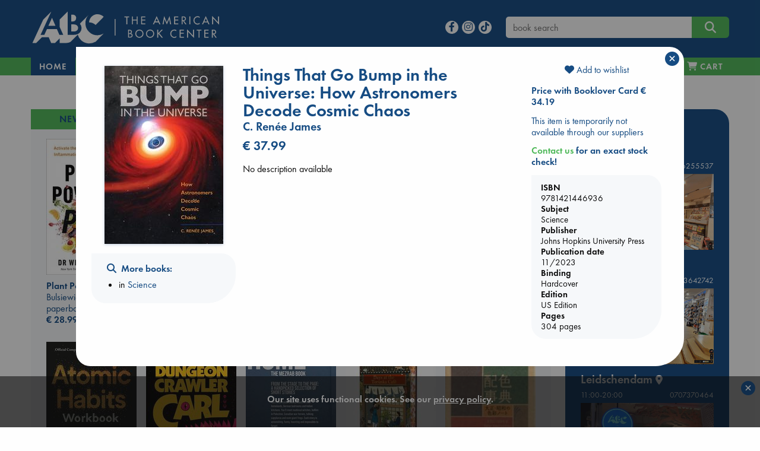

--- FILE ---
content_type: text/html; charset=UTF-8
request_url: https://abc.nl/book-details/things-that-go-bump-in-the-universe/$9781421446936
body_size: 20764
content:

<!doctype html>
<html class="no-js" lang="en">
  <head>
    <meta charset="utf-8" />
    <meta http-equiv="x-ua-compatible" content="ie=edge">
    <meta name="viewport" content="width=device-width, initial-scale=1.0">
    
<title>Things That Go Bump in the Universe | US - abc.nl</title>
<link rel="canonical" href="https://abc.nl/book-details/things-that-go-bump-in-the-universe/$9781421446936" /> 
<meta name="description" content="Things That Go Bump in the Universe: How Astronomers Decode Cosmic Chaos, by James, C. Ren�e, ISBN 9781421446936, available at The American Book Center" />
<meta property="books:isbn" content="9781421446936" />  
<meta property="books:author" content="" />  
<meta property="og:title" content="Things That Go Bump in the Universe: How Astronomers Decode Cosmic Chaos - " /> 
<meta property="og:type" content="books.book" /> 
<meta property="og:url" content="https://abc.nl/book-details/things-that-go-bump-in-the-universe/$9781421446936" /> 
<meta property="og:image" content="http://abc.nl/covers/9781421446936/1080.jpg" /> 
<meta property="og:image:type" content="image/jpeg" /> 
<meta property="og:image:secure_url" content="https://abc.nl/covers/9781421446936/1080.jpg" /> 
<meta property="og:image:width" content="267" /> 
<meta property="og:image:height" content="400" /> 
<meta property="og:image:alt" content="cover image for ISBN 9781421446936" /> 

						<meta name="twitter:card" content="summary">
						<meta name="twitter:site" content="@ABCBooksNL">
						<meta name="twitter:title" content="Things That Go Bump in the Universe: How Astronomers Decode Cosmic Chaos">
						<meta name="twitter:description" content="">
						<meta name="twitter:image" content="http://abc.nl/covers/9781421446936/1080.jpg">
						<meta name="twitter:image:alt" content="image for book: Things That Go Bump in the Universe: How Astronomers Decode Cosmic Chaos">
						
						<script type="application/ld+json">{
						"@context":"http://schema.org",
						"@type":"Book",
						"bookFormat":"hardcover",
						"isbn": 9781421446936,
						"publisher": "Johns Hopkins University Press",
						"name": "Things That Go Bump in the Universe: How Astronomers Decode Cosmic Chaos",
						"author": "James, C. Ren�e",
						"genre": "Science",
						"numberOfPages": 304,
						"url": "https://abc.nl/book-details/things-that-go-bump-in-the-universe/$9781421446936",
						"offers": {
							"@type": "Offer",
							"price": 37.99,
							"priceCurrency": "EUR"
						}
						}</script>

<link rel="apple-touch-icon" sizes="180x180" href="/assets/images/apple-touch-icon.png">
<link rel="icon" type="image/png" href="/assets/images/favicon-192x192.png" sizes="192x192">
<meta name="msapplication-TileColor" content="#123F6D">
<meta name="msapplication-TileImage" content="/assets/images/mstile-144x144.png">

<meta property="og:site_name" content="The American Book Center." />
<script type="application/ld+json">{
	"@context":"http://schema.org",
    "@type":"Organization",
    "url":"https://abc.nl"
}</script>

<meta name="robots" content="index,follow" />
<meta name="copyright" content="The American Book Center" />
<meta name="msvalidate.01" content="34971D05A22517A6BAA73D0CC9E4F85A" />
<meta name="google-site-verification" content="4yF09J55dsvqPXMhuSnZIk09sPQRyuOYeNloQvQ0odQ" />

	<link rel="dns-prefetch" href="//static.addtoany.com">
    <link rel="dns-prefetch" href="//www.google-analytics.com">
    <link rel="preconnect" href="https://static.addtoany.com">
    <link rel="preconnect" href="https://www.google-analytics.com">

	<link rel="preload" href="/assets/fonts/MyFontsWebfontsKit/webFonts/FuturaPTBook/font.woff2" as="font" type="font/woff2" crossorigin>
	<link rel="preload" href="/assets/fonts/MyFontsWebfontsKit/webFonts/FuturaPTDemi/font.woff2" as="font" type="font/woff2" crossorigin>
        <link rel="preload" href="/assets/fonts/fontawesome/webfonts/fa-v4compatibility.woff2?v=6.4.2" as="font" type="font/woff2" crossorigin>
        <link rel="preload" href="/assets/fonts/fontawesome/webfonts/fa-solid-900.woff2?v=6.4.2" as="font" type="font/woff2" crossorigin>
        <link rel="preload" href="/assets/fonts/fontawesome/webfonts/fa-brands-400.woff2?v=6.4.2" as="font" type="font/woff2" crossorigin>

	<link rel="stylesheet" href="/assets/fonts/MyFontsWebfontsKit/MyFontsWebfontsKit.css">
    <link rel="stylesheet" href="/assets/fonts/fontawesome/css/fontawesome.min.css">
    <link rel="stylesheet" href="/assets/fonts/fontawesome/css/solid.min.css">
    <link rel="stylesheet" href="/assets/fonts/fontawesome/css/brands.min.css">
    <link rel="stylesheet" href="/assets/fonts/fontawesome/css/v4-shims.min.css">
    <link rel="stylesheet" href="/assets/css/jquery-ui.min.css">
    <link rel="stylesheet" href="/assets/css/app.css">
    <link rel="shortcut icon" href="/assets/favicon.ico" type="image/x-icon">

    <script src="/assets/navigo.min.js"></script>
    <script src="/assets/mustache.min.js"></script>  
	
	<!-- Google Analytics -->
	<script>
		(function(i,s,o,g,r,a,m){i['GoogleAnalyticsObject']=r;i[r]=i[r]||function(){
		(i[r].q=i[r].q||[]).push(arguments)},i[r].l=1*new Date();a=s.createElement(o),
		m=s.getElementsByTagName(o)[0];a.async=1;a.src=g;m.parentNode.insertBefore(a,m)
		})(window,document,'script','https://www.google-analytics.com/analytics.js','ga');

		ga('create', 'UA-26967246-1', 'auto');
		ga('set', 'anonymizeIp', true);
		ga('send', 'pageview');
	</script>
	<!-- End Google Analytics -->

	<!-- Global site tag (gtag.js) - Google Analytics -->
    	<script async src="https://www.googletagmanager.com/gtag/js?id=G-841MTDLYBL"></script>
    	<script>
      		window.dataLayer = window.dataLayer || [];
      		function gtag(){dataLayer.push(arguments);}
      		gtag('js', new Date());
      		gtag('config', 'G-841MTDLYBL');
    	</script>
	
  </head>

  <body>
    <script src="/assets/js/app.js"></script>
    <script src="/assets/isotope.pkgd.min.js"></script>  
    <script src="/assets/imagesloaded.pkgd.min.js"></script>
    <script>book = {"sid":null,"valuta":"$","isbn":"9781421446936","title":"Things That Go Bump in the Universe: How Astronomers Decode Cosmic Chaos","titleshort":"Things That Go Bump in the Universe","slug":"things-that-go-bump-in-the-universe","author":"C. Ren\u00e9e James","binding":"Hardcover","dpb":null,"book_url":"https:\/\/abc.nl\/book-details\/things-that-go-bump-in-the-universe\/$9781421446936","coverWidth":200,"coverHeight":300,"titleval":"US","is_ebook":false,"price":"37.99","is_bargain":false,"cover":"https:\/\/abc.nl\/covers\/9781421446936\/200","language":"","is_large_print":"","is_abridged":false,"audiovideo":"","can_order":false,"add-to-cart":"N","delivery":"This item is temporarily not available through our suppliers","storeStock":null,"nodiscount":false,"booklover_price":"34.19","subsets":true,"subject":"Science","subject_url":"science","subject2":"Space Science - Astronomy","edition":"US Edition","pages":"304","pagesare":"304 pages","pubdate":"11\/2023","publisher":"Johns Hopkins University Press","bargain_price":"37.99","sprice":"37.99","streetdate":null,"isbn10":"1421446936","has-discount":true,"deliveryWarning":"Due to the Corona virus situation, there may be delays at our suppliers or during shipping.","template":{"name":"book-details","code":"<script>\r\n$(function() {\r\n\r\n\t$('#book-details')\r\n\t\t.foundation()\r\n\t\t.find('.expandable').each(function() {\r\n\r\n\t\t\t\/\/measure actual rendered lineheight, as it is not consistent in different browsers\t\t\r\n\t\t\tvar test = $('<span>line<br>height<\/span>').css('visibility','hidden').appendTo(this),\r\n\t\t\t\tlineheight = test.height()\/2;\r\n\t\t\t\ttest.remove();\r\n\t\r\n\t\t\tvar more = '<i class=\"fa fa-chevron-down\"\/> read more',\r\n\t\t\t\tless = '<i class=\"fa fa-chevron-up\"\/> view less',\r\n\t\t\t\telm = $(this),\r\n\t\t\t\theight = elm.height(),\r\n\t\t\t\t\/\/lineheight = test.height()\/2,\/\/parseFloat(elm.css('line-height')),\r\n\t\t\t\tlines = Math.round(height\/lineheight),\r\n\t\t\t\tmaxlines = elm.data('max-lines');\r\n\t\t\t\r\n\t\t\t\/\/apply max-height with a margin of 4 lines\r\n\t\t\tif (lines>maxlines+4)\r\n\t\t\t{\r\n\t\t\t\telm.css('max-height',(maxlines+1)*lineheight);\r\n\t\t\t\r\n\t\t\t\t\/\/append toggle link\r\n\t\t\t\t$('<a class=\"more\"\/>')\r\n\t\t\t\t\t.html(more)\r\n\t\t\t\t\t.appendTo(elm)\r\n\t\t\t\t\t.click(function() {\r\n\t\t\t\t\t\telm.toggleClass('expanded');\r\n\t\t\t\t\t\t$(this).html(elm.is('.expanded')? less:more)\r\n\t\t\t\t\t});\r\n\t\t\t}\r\n\t\t});\r\n\t\t\r\n\t\/\/wishlists dropdown\r\n\t$('#wishlists-book')\r\n\t\t.on('show.zf.dropdown', function() {\r\n\t\t\t$(this).css('width',$(this).parent().width());\r\n\r\n\t\t\t\/\/fetch available wishlists\r\n\t\t\tcart.getWishlists();\r\n\t\t})\r\n\t\t.on('hide.zf.dropdown', function() {\r\n\t\t\t\/\/clear list on close\r\n\t\t\t$(this).addClass('loading').find('tbody').empty();\r\n\t\t})\r\n})\r\n\r\n<\/script>\r\n\r\n<div id=\"book-details\">\r\n\r\n\t{{#isbn_not_found}}\r\n\t<h4 class=\"red\"><i class=\"fa fa-exclamation-circle\"><\/i> ISBN {{isbn_missing}} is not\/no longer part of the ABC database<\/h4>\r\n\t{{\/isbn_not_found}}\r\n\r\n\t{{^isbn_not_found}}\r\n\t\r\n    <div class=\"row\">\r\n    \r\n    \t<!-- left column (cover image) -->\r\n    \t<div class=\"large-3 columns text-center\">\r\n\t\t    {{#cover}}\r\n\t\t    <img src=\"{{cover}}\" class=\"cover\" alt=\"book cover ISBN {{isbn}}\" title=\"{{titleshort}}\" width=\"{{coverWidth}}\" height=\"{{coverHeight}}\"\/>\r\n\t\t    {{\/cover}}\r\n\t\t    \r\n\t\t    <!-- collection links LARGE ONLY -->\r\n<!-- \r\n\t\t    {{#listLinks}}\r\n\t\t\t<div class=\"row hide-for-small-only hide-for-medium-only \">\r\n\t\t\t\t<div class=\"callout text-left\">\r\n\t\t\t\t\t<h6 class=\"xgreen\"><i class=\"fa fa-heart\"><\/i> {{onList}}<\/h6>\r\n\t\t\t\t\t<ul class=\"align-left\">\r\n\t\t\t\t\t\t{{#link}}\r\n\t\t\t\t\t\t<li><a href=\"{{url}}\">{{title}}<\/a><\/li>\r\n\t\t\t\t\t\t{{\/link}}\r\n\t\t\t\t\t<\/ul>\r\n\t\t\t\t<\/div>\r\n\t\t\t<\/div>\r\n\t\t\t{{\/listLinks}}\r\n -->\r\n\t\t\t\r\n\t\t\t<!-- collection \/ search links -->\r\n\t\t\t<div class=\"row hide-for-small-only hide-for-medium-only \">\r\n\t\t\t\t<div class=\"callout text-left\">\r\n\t\t\t\t\r\n\t\t\t\t    {{#listLinks}}\r\n\t\t\t\t\t<h6><i class=\"fa fa-heart\"><\/i>&nbsp; {{onList}}<\/h6>\r\n\t\t\t\t\t<ul class=\"align-left\">\r\n\t\t\t\t\t\t{{#link}}\r\n\t\t\t\t\t\t<li><a href=\"{{url}}\">{{title}}<\/a><\/li>\r\n\t\t\t\t\t\t{{\/link}}\r\n\t\t\t\t\t<\/ul>\r\n\t\t\t\t\t{{\/listLinks}}\t\t\t\t\t\r\n\t\t\t\t\t\r\n\t\t\t\t\t<h6 ><i class=\"fa fa-search\"><\/i>&nbsp; More books:<\/h6>\r\n\t\t\t\t\t<ul class=\"align-left\">\r\n\t\t\t\t\t\t<!--<li>by <a href=\"\/search#\/query\/title\/{{author}}\">{{author}}<\/a><\/li>-->\r\n\t\t\t\t\t\t{{#subsets}}\r\n\t\t\t\t\t\t<li>in <a href=\"\/books\/{{subject_url}}\" data-navigo>{{subject}}<\/a><\/li>\r\n\t\t\t\t\t\t{{\/subsets}}\r\n\t\t\t\t\t\t{{^subsets}}\r\n\t\t\t\t\t\t<li>in <a href=\"\/search\/subject\/{{subject_url}}\" data-navigo>{{subject}}<\/a><\/li>\r\n\t\t\t\t\t\t{{\/subsets}}\r\n\t\t\t\t\t<\/ul>\r\n\t\t\t\t\t\r\n\t\t\t\t  \r\n\t\t\t\t  {{#eventBooksLinks}}\r\n\t\t\t\t\t<h6 style=\"margin-top:1.4rem\"><i class=\"fa fa-calendar\"><\/i>&nbsp; {{oneventBooksList}}<\/h6>\r\n\t\t\t\t\t<ul class=\"align-left\">\r\n\t\t\t\t\t\t{{#eventBooksLink}}\r\n\t\t\t\t\t\t<li><a href=\"{{url}}\">{{title}}<\/a><\/li>\r\n\t\t\t\t\t\t{{\/eventBooksLink}}\r\n\t\t\t\t\t<\/ul>\r\n\t\t\t\t\t{{\/eventBooksLinks}}\r\n\t\t\t\t\t\r\n\t\t\t\t\t\r\n\t\t\t\t\t\r\n\t\t\t\t<\/div>\r\n\t\t\t<\/div>\r\n\t\t\t\r\n    \t<\/div>\r\n\t\r\n\t\t<!-- center column (title, author, price, desc) -->\r\n\t    <div class=\"large-6 columns\">\r\n\t    \r\n\t    \t<div class=\"head\">\r\n\t\t\t\t<h3 class=\"book-title\">{{title}}<\/h3>\r\n\t\t\t\t{{#language}}\r\n\t\t\t\t<h5 class=\"red\">{{language}}<\/h5>\r\n\t\t\t\t{{\/language}}\r\n\t\t\t\t{{#is_large_print}}\r\n\t\t\t\t<h5 class=\"red\">{{is_large_print}}<\/h5>\r\n\t\t\t\t{{\/is_large_print}}\r\n\t\t\t\t<h5>{{author}}<\/h5>\r\n\t\t\t\t{{#full_price}}\r\n\t\t\t\t<h4 class=\"red\"><span class=\"strike blue\">&euro; {{full_price}}<\/span> &euro; {{price}}<\/h4>\r\n\t\t\t\t<p class=\"red\">{{bargain_warning}}<\/p>\r\n\t\t\t\t{{\/full_price}}\r\n\t\t\t\t{{^full_price}}\r\n\t\t\t\t<h4>&euro; {{price}}<\/h4>\r\n\t\t\t\t{{\/full_price}}\r\n\t    \t<\/div>\r\n\t    \t\r\n\t    \t<div class=\"desc\">\r\n\t\t\t\t{{#description}}\r\n\t\t\t\t<div class=\"expandable\" data-max-lines=\"20\">{{{description}}}<\/div>\r\n\t\t\t\t{{\/description}}\r\n\t\t\t\t{{^description}}\r\n\t\t\t\t<p>No description available<\/p>\r\n\t\t\t\t{{\/description}}\r\n\t\t\t\t\r\n\t\t\t\t{{#book_card_check}}\r\n\t\t\t\t\t<h5 class=\"green\"><i class=\"fa fa-star-o\"><\/i> {{bookCardType}} {{bookCardnickName}}<\/h5>\r\n\t\t\t\t\t<div class=\"expandable\" data-max-lines=\"3\" style=\"font-style:italic\">{{{bookCardBlurb}}}<\/div>\r\n\t\t\t\t{{\/book_card_check}}\r\n\t\t\t\t\r\n\t\t    <\/div>\r\n\r\n\t    <\/div>\r\n\t    \r\n\t    <!-- right column (buy, stock, info, share) -->\r\n\t    <div class=\"large-3 columns\">\r\n\r\n\t\t\t<div class=\"ebook\">\r\n\t\t    {{#is_ebook}}\r\n\t\t        {{#can_order}}\r\n\t\t            {{#ebookformats}}\r\n\t\t\t\t\t<div  class=\"red\">Our eBooks are DRM-protected and can only be read via software authorized with an Adobe ID.<br><a href=\"\/ebook\" title=\"eBook info and FAQ\">eBook info & FAQ<\/a><\/div>\r\n\t\t\t\t\t<div>&nbsp;<\/div>\r\n\t\t\t\t\t<strong>Available format(s)<\/strong>\r\n\t\t                <li class=\"nodisc\"><input id=\"{{value}}\" type=\"radio\" name=\"ebooktype\" value=\"{{value}}\"><label for=\"{{value}}\">&nbsp;{{label}}<\/label><\/li>\r\n\t\t            {{\/ebookformats}}\r\n\t\t        {{\/can_order}}\r\n\t\t\t\t{{^can_order}}\r\n\t\t            <!~~ cannot sell ~~>\r\n\t\t            {{#error}}\r\n\t\t            \t<div class=\"red\">{{error}}<\/div>\r\n\t\t            {{\/error}}\r\n\t\t        {{\/can_order}}\r\n\t\t    {{\/is_ebook}}\r\n\t\t    <\/div>\r\n\t\t    \t{{#nyp}}\r\n\t\t\t\t<p class=\"red\">{{nyp}}<\/p>\r\n\t\t\t\t{{#can_order}}\r\n\t\t\t\t<div class=\"buy\">\r\n\t\t\t\t\t<button class=\"expanded button large orderbook\" data-bid=\"{{isbn}}\" data-valuta=\"{{valuta}}\" data-author=\"{{author}}\" data-price=\"{{price}}\" data-title=\"{{title}}\" data-cover=\"{{cover}}\" data-binding=\"{{binding}}\" data-slug=\"{{slug}}\" data-nodiscount=\"{{nodiscount}}\" onclick=\"cart.add(this)\">\r\n\t\t\t\t\t<i class=\"fa fa-cart-plus\"><\/i> Pre-order<\/button>\r\n\t\t\t\t<\/div>\r\n\t\t\t\t{{\/can_order}}\r\n\t\t\t{{\/nyp}}\r\n\t\t\t{{^nyp}}\r\n\t\t\t\t{{#can_order}}\r\n\t\t\t\t<div class=\"buy\">\r\n\t\t\t\t\t<button class=\"expanded button large orderbook\" data-bid=\"{{isbn}}\" data-valuta=\"{{valuta}}\" data-author=\"{{author}}\" data-price=\"{{price}}\" data-title=\"{{title}}\" data-cover=\"{{cover}}\" data-binding=\"{{binding}}\" data-slug=\"{{slug}}\" data-nodiscount=\"{{nodiscount}}\" onclick=\"cart.add(this)\">\r\n\t\t\t\t\t<i class=\"fa fa-cart-plus\"><\/i> Add to cart<\/button>\r\n\t\t\t\t<\/div>\r\n\t\t\t\t{{\/can_order}}\r\n\t\t\t{{\/nyp}}\r\n\t\t\t\r\n\t\t\t<div class=\"wishlist\" style=\"margin-bottom:1rem; margin-top:-.2rem;\">\r\n\t\t\t\t<a data-toggle=\"wishlists-book\" class=\"text-center\" style=\"display:block\"><i id=\"on-wishlist\" class=\"heart fa fa-heart{{^onWishList}}-o{{\/onWishList}}\"><\/i> Add to wishlist<\/button><\/a>\r\n\t\t\t\t<div id=\"wishlists-book\" class=\"dropdown-pane bottom shadow loading\" data-dropdown data-close-on-click=\"true\" data-isbn=\"{{isbn}}\" data-valuta=\"{{valuta}}\" >\r\n\t\t\t\t\t<h6 class=\"text-center\"><i class=\"fa fa-spinner fa-pulse\" aria-hidden=\"true\"><\/i> Fetching wishlists...<\/h6>\r\n\t\t\t\t\t<table class=\"hover\">\r\n\t\t\t\t\t\t<tbody><\/tbody>\r\n\t\t\t\t\t<\/table>\r\n\t\t\t\t\t<div class=\"add text-center\"><a data-open=\"create-wishlist\"><i class=\"fa fa-plus\"><\/i> Add to a new wishlist<\/a><\/div>\r\n\t\t\t\t<\/div>\r\n\t\t\t<\/div>\r\n\r\n\t\t\t{{#booklover_price}}\r\n\t\t\t\t<p class=\"delivery\">\r\n\t\t\t\t\t<strong><a data-toggle=\"booklover-info\">Price with Booklover Card  &euro; {{booklover_price}}<\/a><\/strong>\r\n\t\t\t\t\t<div class=\"dropdown-pane left shadow\" id=\"booklover-info\" style=\"border:none\" data-dropdown>\r\n\t\t\t\t\t\t<p class=\"stock blue\">The <strong>Booklover Card<\/strong> costs &euro; 8.00.<\/p>\r\n\t\t\t\t\t\t<p class=\"stock blue\">It is valid for one year from the day of purchase and the 10% discount is immediately applicable.<\/p>\r\n\t\t\t\t\t\t<p class=\"stock blue\">You can buy a card in-store and online.<\/p>\r\n\t\t\t\t\t\t<p class=\"stock blue\"><strong>In-Store<\/strong>, ask for a card when you purchase your books.<\/p>\r\n\t\t\t\t\t\t<p class=\"stock blue\"><strong>Online<\/strong>, you can add it to your cart during the checkout process.<\/p>\r\n\t\t\t\t\t<\/div>\r\n\t\t\t\t<\/p>\r\n\t\t\t{{\/booklover_price}}\r\n\r\n\r\n\t\t\t\r\n\t\t    {{^is_ebook}}\r\n\t\t\t<div class=\"stock blue\">\r\n\t\t\t\t{{#xMas}}\r\n\t\t\t\t<p class=\"red\"><em>{{xMas}}<\/em><\/p>\r\n\t\t\t\t{{\/xMas}}\r\n\r\n\t\t\t\t{{#storeStock}}\r\n\t\t\t\t<p class=\"green\"><em>{{storeStock}}<\/em><\/p>\r\n\t\t\t\t{{\/storeStock}}\r\n\t\t\t\t\r\n\t\t\t\t{{^betty}}\r\n\t\t\t\t{{#delivery}}\r\n\t\t\t\t<p class=\"delivery\">{{delivery}}<\/p>\r\n\t\t\t\t<!--<p><strong style=\"color:red;\">Please be aware: Books not in stock may not be delivered before Christmas<\/strong><br>-->\r\n\t\t\t\t\t<strong><a data-toggle=\"contact-abc\" class=\"green\">Contact us<\/a> for an exact stock check!<\/strong>\r\n\t\t\t\t\t<div class=\"dropdown-pane left shadow\" id=\"contact-abc\" style=\"border:none\" data-dropdown>\r\n\t\t\t\t\t\t<p>For <strong>Amsterdam<\/strong><br><i class=\"fa fa-phone\"><\/i>  <a href=\"tel:+31206255537\">020 625 5537<\/a> or  <i class=\"fa fa-envelope-o\"><\/i>  <a href=\"mailto:info@abc.nl\">info@abc.nl<\/a>.<\/p>\r\n\t\t\t\t\t\t<p>For <strong>The Hague<\/strong><br><i class=\"fa fa-phone\"><\/i>  <a href=\"tel:+31703642742\">070 364 2742<\/a> or  <i class=\"fa fa-envelope-o\"><\/i>  <a href=\"mailto:dh@abc.nl\">dh@abc.nl<\/a>.<\/p> \r\n\t\t\t\t\t\t<p>For <strong>Leidschendam<\/strong><br><i class=\"fa fa-phone\"><\/i>  <a href=\"tel:+31707370464\">070 737 0464<\/a> or  <i class=\"fa fa-envelope-o\"><\/i>  <a href=\"mailto:ld@abc.nl\">ld@abc.nl<\/a>.<\/p> \r\n\t\t\t\t\t<\/div>\r\n\t\t\t\t<\/p>\r\n\t\t\t\t{{\/delivery}}\r\n\t\t\t\t{{\/betty}}\r\n\t\t\t\t\r\n\t\t\t\t{{#betty}}\r\n\t\t\t\t<p class=\"{{delivery-class}}\">This title can be printed on demand on <a href=\"\/betty\" class=\"green\" title=\"Betty the Book Machine\">Betty the Book Machine<\/a> in Amsterdam.<\/p>\r\n\t\t\t\t{{\/betty}}\r\n\t\t\t\t\r\n\t\t\t\t{{#bookWarning}}\r\n\t\t\t\t<div class=\"red\">{{bookWarning}}<\/div>\r\n\t\t        {{\/bookWarning}}\r\n\r\n\t\t\t<\/div>\r\n\t\t    {{\/is_ebook}}\t\t\t\r\n\t\t\t\r\n\t\t\t<div class=\"callout book-info\">\r\n\t\t\t    <strong>ISBN<\/strong>\r\n\t\t\t    {{isbn}}\r\n\t\t\t    <strong>Subject<\/strong>\r\n\t\t\t    {{subject}}\r\n\t\t\t    <strong>Publisher<\/strong>\r\n\t\t\t    {{publisher}}\r\n\t\t\t    <strong>Publication date<\/strong>\r\n\t\t\t    {{pubdate}}\r\n\t\t\t    <strong>Binding<\/strong>\r\n\t\t\t    {{binding}}\r\n\t\t\t    {{#edition}}<strong>Edition<\/strong>{{edition}}{{\/edition}}\r\n\t\t\t    {{#pagesare}}<strong>Pages<\/strong>{{pagesare}}{{\/pagesare}}\r\n\t\t\t<\/div>\r\n\t\t\t\r\n\t\t\t\t\t    <!-- collection links SMALL + MEDIUM ONLY -->\r\n\t\t\r\n\t\t\t<div class=\"row hide-for-large\">\r\n\t\t\t\t<div class=\"callout text-left\">\r\n\t\t\t\t{{#listLinks}}\r\n\t\t\t\t\t<h6 class=\"xgreen\"><i class=\"fa fa-heart\"><\/i> {{onList}}<\/h6>\r\n\t\t\t\t\t<ul class=\"align-left\">\r\n\t\t\t\t\t\t{{#link}}\r\n\t\t\t\t\t\t<li><a href=\"{{url}}\">{{title}}<\/a><\/li>\r\n\t\t\t\t\t\t{{\/link}}\r\n\t\t\t\t\t<\/ul>\r\n\t\t\t\t{{\/listLinks}}\r\n\t\t\t\t\r\n\t\t\t\t\r\n\t\t\t\t\t<h6  class=\"xgreen\"><i class=\"fa fa-search\"><\/i>&nbsp; More books:<\/h6>\r\n\t\t\t\t\t<ul class=\"align-left\">\r\n\t\t\t\t\t\t<!--<li>by <a href=\"\/search#\/query\/title\/{{author}}\">{{author}}<\/a><\/li>-->\r\n\t\t\t\t\t\t{{#subsets}}\r\n\t\t\t\t\t\t<li>in <a href=\"\/books\/{{subject_url}}\" data-navigo>{{subject}}<\/a><\/li>\r\n\t\t\t\t\t\t{{\/subsets}}\r\n\t\t\t\t\t\t{{^subsets}}\r\n\t\t\t\t\t\t<li>in <a href=\"\/search\/subject\/{{subject_url}}\" data-navigo>{{subject}}<\/a><\/li>\r\n\t\t\t\t\t\t{{\/subsets}}\r\n\t\t\t\t\t<\/ul>\r\n\t\t\t\t\r\n\t\t\t\t\t\t\t\t  \r\n\t\t\t\t  {{#eventBooksLinks}}\r\n\t\t\t\t\t<h6 class=\"xgreen\"><i class=\"fa fa-calendar\"><\/i>&nbsp; {{oneventBooksList}}<\/h6>\r\n\t\t\t\t\t<ul class=\"align-left\">\r\n\t\t\t\t\t\t{{#eventBooksLink}}\r\n\t\t\t\t\t\t<li><a href=\"{{url}}\">{{title}}<\/a><\/li>\r\n\t\t\t\t\t\t{{\/eventBooksLink}}\r\n\t\t\t\t\t<\/ul>\r\n\t\t\t\t\t{{\/eventBooksLinks}}\t\r\n\t\t\t\t\t\r\n\t\t\t\t\t\r\n\t\t\t\t<\/div>\r\n\t\t\t<\/div>\r\n\t\t\t\r\n\t    <\/div>\r\n\r\n    <\/div>\t\r\n\t{{\/isbn_not_found}}\r\n\t\r\n<\/div>\r\n\r\n\r\n"},"bookdetails_contact_hours_ams":"11:00-18:00","bookdetails_contact_hours_dh":"11:00-18:00","bookdetails_contact_hours_avn":"11:00-18:00","generated_at":"abc.nl\/details.php?isbn=9781421446936&valuta=$","timestamp":1768834298000,"json_error":[0,"No error"]}</script>    
    <script>
    $(function() {
    
    	const d = {"book":[{"isbn":"9781785044168","valuta":"@","title":"Plant Powered Plus","author":"Bulsiewicz, Dr Will","price":"28.99","binding":"paperback","subject":"new-titles","slug":"plant-powered-plus","coverurl":"https:\/\/abc.nl\/covers\/9781785044168\/152","aspect_ratio":"1.509","cover_height":"400","cover_width":"265"},{"isbn":"9781529966817","valuta":"@","title":"A Short History of Nearly Everything 2.0","author":"Bryson, Bill","price":"27.99","binding":"paperback","subject":"new-titles","slug":"a-short-history-of-nearly-everything-2-0","coverurl":"https:\/\/abc.nl\/covers\/9781529966817\/152","aspect_ratio":"1.538","cover_height":"400","cover_width":"260"},{"isbn":"9798217086436","valuta":"$","title":"The Correspondent","author":"Virginia Evans","price":"22.99","binding":"paperback","subject":"new-titles","slug":"the-correspondent","coverurl":"https:\/\/abc.nl\/covers\/9798217086436\/152","aspect_ratio":"1.5","cover_height":"330","cover_width":"220"},{"isbn":"9781399633239","valuta":"@","title":"Tailored Realities","author":"Sanderson, Brandon","price":"26.99","binding":"paperback","subject":"new-titles","slug":"tailored-realities","coverurl":"https:\/\/abc.nl\/covers\/9781399633239\/152","aspect_ratio":"1.538","cover_height":"400","cover_width":"260"},{"isbn":"9781668216774","valuta":"@","title":"Strength of the Few","author":"Islington, James","price":"35.99","binding":"paperback","subject":"new-titles","slug":"strength-of-the-few","coverurl":"https:\/\/abc.nl\/covers\/9781668216774\/152","aspect_ratio":"1.502","cover_height":"640","cover_width":"426"},{"isbn":"9789090410623","valuta":"g","title":"Home. The Mezrab Book","author":"The Mezrab Storytellers","price":"25.00","binding":"hardcover","subject":"new-titles","slug":"home-the-mezrab-book","coverurl":"https:\/\/abc.nl\/covers\/9789090410623\/152","aspect_ratio":"1.598","cover_height":"652","cover_width":"408"},{"isbn":"9784861522475","valuta":"g","title":"A Dictionary Of Color Combinations","author":"Sanzo Wada","price":"17.99","binding":"paperback","subject":"new-titles","slug":"a-dictionary-of-color-combinations","coverurl":"https:\/\/abc.nl\/covers\/9784861522475\/152","aspect_ratio":"1.399","cover_height":"200","cover_width":"143"},{"isbn":"9798217180509","valuta":"$","title":"Atomic Habits Workbook","author":"James Clear","price":"30.99","binding":"paperback","subject":"new-titles","slug":"atomic-habits-workbook","coverurl":"https:\/\/abc.nl\/covers\/9798217180509\/152","aspect_ratio":"1.286","cover_height":"400","cover_width":"311"},{"isbn":"9781786587367","valuta":"@","title":"Days at the Torunka Cafe","author":"Yagisawa, Satoshi","price":"23.99","binding":"hardcover","subject":"new-titles","slug":"days-at-the-torunka-cafe","coverurl":"https:\/\/abc.nl\/covers\/9781786587367\/152","aspect_ratio":"1.141","cover_height":"251","cover_width":"220"},{"isbn":"9780593820254","valuta":"$","title":"Dungeon Crawler Carl","author":"Dinniman, Matt","price":"23.99","binding":"paperback","subject":"new-titles","slug":"dungeon-crawler-carl","coverurl":"https:\/\/abc.nl\/covers\/9780593820254\/152","aspect_ratio":"1.5","cover_height":"825","cover_width":"550"},{"isbn":"9780593723715","valuta":"$","title":"In Your Dreams","author":"Adams, Sarah","price":"15.99","binding":"paperback","subject":"new-titles","slug":"in-your-dreams","coverurl":"https:\/\/abc.nl\/covers\/9780593723715\/152","aspect_ratio":"1.544","cover_height":"400","cover_width":"259"},{"isbn":"9781847929075","valuta":"@","title":"Raise Your Soul","author":"Varoufakis, Yanis","price":"26.99","binding":"paperback","subject":"new-titles","slug":"raise-your-soul","coverurl":"https:\/\/abc.nl\/covers\/9781847929075\/152","aspect_ratio":"1.538","cover_height":"400","cover_width":"260"},{"isbn":"9781035035953","valuta":"@","title":"Brigands & Breadknives","author":"Baldree, Travis","price":"23.99","binding":"paperback","subject":"new-titles","slug":"brigands-breadknives","coverurl":"https:\/\/abc.nl\/covers\/9781035035953\/152","aspect_ratio":"1.613","cover_height":"400","cover_width":"248"},{"isbn":"9781836186687","valuta":"@","title":"Phantasma","author":"Smith, Kaylie","price":"39.99","binding":"hardcover","subject":"new-titles","slug":"phantasma","coverurl":"https:\/\/abc.nl\/covers\/9781836186687\/152","aspect_ratio":"1.032","cover_height":"640","cover_width":"620"},{"isbn":"9780349430256","valuta":"@","title":"Abandoned in Death","author":"Robb, J. D.","price":"5.99","binding":"ebook","subject":"ebooks","slug":"abandoned-in-death","coverurl":"https:\/\/abc.nl\/covers\/9780349430256\/152","aspect_ratio":"1.536","cover_height":"338","cover_width":"220"},{"isbn":"9780593083895","valuta":"@","title":"Myth of Normal","author":"Gabor Mat , MD","price":"18.90","binding":"ebook","subject":"ebooks","slug":"myth-of-normal","coverurl":"https:\/\/abc.nl\/covers\/9780593083895\/152","aspect_ratio":"1.523","cover_height":"335","cover_width":"220"},{"isbn":"9780008158866","valuta":"@","title":"Thousand Heartbeats","author":"Cass, Kiera","price":"5.29","binding":"ebook","subject":"ebooks","slug":"thousand-heartbeats","coverurl":"https:\/\/abc.nl\/covers\/9780008158866\/152","aspect_ratio":"1.542","cover_height":"640","cover_width":"415"},{"isbn":"9780008435745","valuta":"@","title":"Maid","author":"Prose, Nita","price":"6.99","binding":"ebook","subject":"ebooks","slug":"maid","coverurl":"https:\/\/abc.nl\/covers\/9780008435745\/152","aspect_ratio":"1.527","cover_height":"336","cover_width":"220"},{"isbn":"9780571340446","valuta":"@","title":"Nothing is True and Everything is Possible","author":"Pomerantsev, Peter","price":"8.05","binding":"ebook","subject":"ebooks","slug":"nothing-is-true-and-everything-is-possible","coverurl":"https:\/\/abc.nl\/covers\/9780571340446\/152","aspect_ratio":"1.536","cover_height":"338","cover_width":"220"},{"isbn":"9780349701165","valuta":"@","title":"How the Word Is Passed","author":"Smith, Clint","price":"3.99","binding":"ebook","subject":"ebooks","slug":"how-the-word-is-passed","coverurl":"https:\/\/abc.nl\/covers\/9780349701165\/152","aspect_ratio":"1.55","cover_height":"341","cover_width":"220"},{"isbn":"9781668024539","valuta":"@","title":"Glucose Goddess Method","author":"Inchauspe, Jessie","price":"19.94","binding":"ebook","subject":"ebooks","slug":"glucose-goddess-method","coverurl":"https:\/\/abc.nl\/covers\/9781668024539\/152","aspect_ratio":"1.238","cover_height":"640","cover_width":"517"},{"isbn":"9781982185848","valuta":"@","title":"I'm Glad My Mom Died","author":"McCurdy, Jennette","price":"10.51","binding":"ebook","subject":"ebooks","slug":"i-m-glad-my-mom-died","coverurl":"https:\/\/abc.nl\/covers\/9781982185848\/152","aspect_ratio":"1.52","cover_height":"640","cover_width":"421"},{"isbn":"9780063043060","valuta":"@","title":"The Endless Vessel","author":"Soule, Charles","price":"22.39","binding":"ebook","subject":"ebooks","slug":"the-endless-vessel","coverurl":"https:\/\/abc.nl\/covers\/9780063043060\/152","aspect_ratio":"1.515","cover_height":"400","cover_width":"264"},{"isbn":"9781473233881","valuta":"@","title":"All of Us Villains","author":"Foody, Amanda","price":"3.99","binding":"ebook","subject":"ebooks","slug":"all-of-us-villains","coverurl":"https:\/\/abc.nl\/covers\/9781473233881\/152","aspect_ratio":"1.545","cover_height":"340","cover_width":"220"},{"isbn":"9781408726617","valuta":"@","title":"Verity","author":"Hoover, Colleen","price":"5.99","binding":"ebook","subject":"ebooks","slug":"verity","coverurl":"https:\/\/abc.nl\/covers\/9781408726617\/152","aspect_ratio":"1.572","cover_height":"640","cover_width":"407"},{"isbn":"9780063228214","valuta":"@","title":"Own Your Space","author":"Gater, Alexandra","price":"26.07","binding":"ebook","subject":"ebooks","slug":"own-your-space","coverurl":"https:\/\/abc.nl\/covers\/9780063228214\/152","aspect_ratio":"1.242","cover_height":"400","cover_width":"322"},{"isbn":"9781635574050","valuta":"@","title":"House of Earth and Blood","author":"Maas, Sarah J.","price":"9.20","binding":"ebook","subject":"ebooks","slug":"house-of-earth-and-blood","coverurl":"https:\/\/abc.nl\/covers\/9781635574050\/152","aspect_ratio":"1.495","cover_height":"329","cover_width":"220"},{"isbn":"9781476753195","valuta":"@","title":"Ugly Love","author":"Hoover, Colleen","price":"15.25","binding":"ebook","subject":"ebooks","slug":"ugly-love","coverurl":"https:\/\/abc.nl\/covers\/9781476753195\/152","aspect_ratio":"1.562","cover_height":"200","cover_width":"128"},{"isbn":"9781473547315","valuta":"@","title":"Novelist as a Vocation","author":"Murakami, Haruki","price":"9.49","binding":"ebook","subject":"ebooks","slug":"novelist-as-a-vocation","coverurl":"https:\/\/abc.nl\/covers\/9781473547315\/152","aspect_ratio":"1.641","cover_height":"356","cover_width":"217"},{"isbn":"9780356514406","valuta":"@","title":"Practical Guide to Conquering the World","author":"Parker, K. J.","price":"5.99","binding":"ebook","subject":"ebooks","slug":"practical-guide-to-conquering-the-world","coverurl":"https:\/\/abc.nl\/covers\/9780356514406\/152","aspect_ratio":"1.495","cover_height":"329","cover_width":"220"},{"isbn":"9780063258419","valuta":"@","title":"Stone Blind","author":"Haynes, Natalie","price":"22.39","binding":"ebook","subject":"ebooks","slug":"stone-blind","coverurl":"https:\/\/abc.nl\/covers\/9780063258419\/152","aspect_ratio":"1.509","cover_height":"400","cover_width":"265"},{"isbn":"9781526620248","valuta":"@","title":"Stolen Focus","author":"Johann Hari","price":"10.13","binding":"ebook","subject":"ebooks","slug":"stolen-focus","coverurl":"https:\/\/abc.nl\/covers\/9781526620248\/152","aspect_ratio":"1.536","cover_height":"338","cover_width":"220"},{"isbn":"9781408728635","valuta":"@","title":"Loathe To Love You","author":"Hazelwood, Ali","price":"5.99","binding":"ebook","subject":"ebooks","slug":"loathe-to-love-you","coverurl":"https:\/\/abc.nl\/covers\/9781408728635\/152","aspect_ratio":"1.565","cover_height":"640","cover_width":"409"},{"isbn":"9780008442033","valuta":"@","title":"Wedding Bells for the Victory Girls","author":"Toye, Joanna","price":"5.49","binding":"ebook","subject":"ebooks","slug":"wedding-bells-for-the-victory-girls","coverurl":"https:\/\/abc.nl\/covers\/9780008442033\/152","aspect_ratio":"1.533","cover_height":"276","cover_width":"180"},{"isbn":"9780441172719","valuta":"$","title":"Dune","author":"Herbert, Frank","price":"11.99","binding":"paperback","subject":"abcfavorites","slug":"dune","coverurl":"https:\/\/abc.nl\/covers\/9780441172719\/152","aspect_ratio":"1.794","cover_height":"400","cover_width":"223"},{"isbn":"9780345409874","valuta":"$","title":"Women who run with the Wolves","author":"Clarissa Pinkola Est\u00e9s","price":"12.99","binding":"paperback","subject":"abcfavorites","slug":"women-who-run-with-the-wolves","coverurl":"https:\/\/abc.nl\/covers\/9780345409874\/152","aspect_ratio":"1.667","cover_height":"400","cover_width":"240"},{"isbn":"9781847940933","valuta":"@","title":"Getting to Yes","author":"Fisher, Roger","price":"16.99","binding":"paperback","subject":"abcfavorites","slug":"getting-to-yes","coverurl":"https:\/\/abc.nl\/covers\/9781847940933\/152","aspect_ratio":"1.527","cover_height":"200","cover_width":"131"},{"isbn":"9780316769488","valuta":"$","title":"The Catcher in the Rye","author":"Salinger, J. D.","price":"11.99","binding":"paperback","subject":"abcfavorites","slug":"the-catcher-in-the-rye","coverurl":"https:\/\/abc.nl\/covers\/9780316769488\/152","aspect_ratio":"1.613","cover_height":"400","cover_width":"248"},{"isbn":"9780440180296","valuta":"$","title":"Slaughterhouse-Five","author":"Vonnegut, Kurt, Jr.","price":"12.99","binding":"paperback","subject":"abcfavorites","slug":"slaughterhouse-five","coverurl":"https:\/\/abc.nl\/covers\/9780440180296\/152","aspect_ratio":"1.674","cover_height":"400","cover_width":"239"},{"isbn":"9780571081783","valuta":"@","title":"The Bell Jar","author":"Plath, Sylvia","price":"15.99","binding":"paperback","subject":"abcfavorites","slug":"the-bell-jar","coverurl":"https:\/\/abc.nl\/covers\/9780571081783\/152","aspect_ratio":"1.533","cover_height":"400","cover_width":"261"},{"isbn":"9781668213933","valuta":"$","title":"The Courage to Be Disliked","author":"Kishimi, Ichiro","price":"15.99","binding":"paperback","subject":"abcfavorites","slug":"the-courage-to-be-disliked","coverurl":"https:\/\/abc.nl\/covers\/9781668213933\/152","aspect_ratio":"1.639","cover_height":"400","cover_width":"244"},{"isbn":"9780143129257","valuta":"$","title":"The Artist's Way","author":"Cameron, Julia","price":"23.99","binding":"paperback","subject":"abcfavorites","slug":"the-artists-way","coverurl":"https:\/\/abc.nl\/covers\/9780143129257\/152","aspect_ratio":"1.22","cover_height":"400","cover_width":"328"},{"isbn":"9780062355300","valuta":"$","title":"The Alchemist","author":"Paulo Coelho","price":"11.99","binding":"paperback","subject":"abcfavorites","slug":"the-alchemist","coverurl":"https:\/\/abc.nl\/covers\/9780062355300\/152","aspect_ratio":"1.605","cover_height":"353","cover_width":"220"},{"isbn":"9780804172707","valuta":"$","title":"A Little Life","author":"Yanagihara, Hanya","price":"15.99","binding":"paperback","subject":"abcfavorites","slug":"a-little-life","coverurl":"https:\/\/abc.nl\/covers\/9780804172707\/152","aspect_ratio":"1.541","cover_height":"430","cover_width":"279"},{"isbn":"9781471146725","valuta":"@","title":"Shoe Dog","author":"Knight, Phil","price":"16.99","binding":"paperback","subject":"abcfavorites","slug":"shoe-dog","coverurl":"https:\/\/abc.nl\/covers\/9781471146725\/152","aspect_ratio":"1.493","cover_height":"200","cover_width":"134"},{"isbn":"9780099523994","valuta":"@","title":"Complete Persepolis","author":"Satrapi, Marjane","price":"16.99","binding":"paperback","subject":"abcfavorites","slug":"complete-persepolis","coverurl":"https:\/\/abc.nl\/covers\/9780099523994\/152","aspect_ratio":"1.532","cover_height":"337","cover_width":"220"},{"isbn":"9781786890511","valuta":"@","title":"A Field Guide to Getting Lost","author":"Solnit, Rebecca","price":"15.99","binding":"paperback","subject":"abcfavorites","slug":"a-field-guide-to-getting-lost","coverurl":"https:\/\/abc.nl\/covers\/9781786890511\/152","aspect_ratio":"1.538","cover_height":"400","cover_width":"260"},{"isbn":"9780525562047","valuta":"$","title":"On Earth We're Briefly Gorgeous","author":"Vuong, Ocean","price":"15.99","binding":"paperback","subject":"abcfavorites","slug":"on-earth-we-re-briefly-gorgeous","coverurl":"https:\/\/abc.nl\/covers\/9780525562047\/152","aspect_ratio":"1.533","cover_height":"400","cover_width":"261"},{"isbn":"9780593189641","valuta":"$","title":"Atomic Habits","author":"Clear, James","price":"23.99","binding":"paperback","subject":"abcfavorites","slug":"atomic-habits","coverurl":"https:\/\/abc.nl\/covers\/9780593189641\/152","aspect_ratio":"1.498","cover_height":"499","cover_width":"333"},{"isbn":"9780571364909","valuta":"@","title":"Klara and the Sun","author":"Ishiguro, Kazuo","price":"15.99","binding":"paperback","subject":"abcfavorites","slug":"klara-and-the-sun","coverurl":"https:\/\/abc.nl\/covers\/9780571364909\/152","aspect_ratio":"1.523","cover_height":"335","cover_width":"220"},{"isbn":"9780441478125","valuta":"$","title":"The Left Hand of Darkness","author":"Le Guin, Ursula K.","price":"15.99","binding":"paperback","subject":"abcfavorites","slug":"the-left-hand-of-darkness","coverurl":"https:\/\/abc.nl\/covers\/9780441478125\/152","aspect_ratio":"1.794","cover_height":"400","cover_width":"223"},{"isbn":"9781408891384","valuta":"@","title":"The Song of Achilles","author":"Miller, Madeline","price":"15.99","binding":"paperback","subject":"abcfavorites","slug":"the-song-of-achilles","coverurl":"https:\/\/abc.nl\/covers\/9781408891384\/152","aspect_ratio":"1.528","cover_height":"764","cover_width":"500"},{"isbn":"9780099477464","valuta":"@","title":"Brave New World","author":"Huxley, Aldous","price":"13.99","binding":"paperback","subject":"abcfavorites","slug":"brave-new-world","coverurl":"https:\/\/abc.nl\/covers\/9780099477464\/152","aspect_ratio":"1.538","cover_height":"200","cover_width":"130"},{"isbn":"9781451690316","valuta":"$","title":"Fahrenheit 451","author":"Bradbury, Ray D.","price":"12.99","binding":"paperback","subject":"abcfavorites","slug":"fahrenheit-451","coverurl":"https:\/\/abc.nl\/covers\/9781451690316\/152","aspect_ratio":"1.613","cover_height":"400","cover_width":"248"},{"isbn":"9798400902598","valuta":"$","title":"Solo Leveling, Vol. 13 (Comic)","author":"Chugong","price":"23.99","binding":"paperback","subject":"manga","slug":"solo-leveling-vol-13-comic","coverurl":"https:\/\/abc.nl\/covers\/9798400902598\/152","aspect_ratio":"1.434","cover_height":"400","cover_width":"279"},{"isbn":"9781974755905","valuta":"$","title":"One Piece, Vol. 109","author":"Oda, Eiichiro","price":"14.99","binding":"paperback","subject":"manga","slug":"one-piece-vol-109","coverurl":"https:\/\/abc.nl\/covers\/9781974755905\/152","aspect_ratio":"1.498","cover_height":"400","cover_width":"267"},{"isbn":"9798888774717","valuta":"$","title":"A Sign of Affection 11","author":"Morishita, Suu","price":"16.99","binding":"paperback","subject":"manga","slug":"a-sign-of-affection-11","coverurl":"https:\/\/abc.nl\/covers\/9798888774717\/152","aspect_ratio":"1.423","cover_height":"400","cover_width":"281"},{"isbn":"9781421501086","valuta":"$","title":"Nana, Vol. 1","author":"Yazawa, Ai","price":"15.99","binding":"paperback","subject":"manga","slug":"nana-vol-1","coverurl":"https:\/\/abc.nl\/covers\/9781421501086\/152","aspect_ratio":"1.509","cover_height":"400","cover_width":"265"},{"isbn":"9781974747023","valuta":"@","title":"Given, Vol. 9","author":"Kizu, Natsuki","price":"16.99","binding":"paperback","subject":"manga","slug":"given-vol-9","coverurl":"https:\/\/abc.nl\/covers\/9781974747023\/152","aspect_ratio":"1.429","cover_height":"400","cover_width":"280"},{"isbn":"9781974756001","valuta":"$","title":"Spy X Family, Vol. 14","author":"Endo, Tatsuya","price":"15.99","binding":"paperback","subject":"manga","slug":"spy-x-family-vol-14","coverurl":"https:\/\/abc.nl\/covers\/9781974756001\/152","aspect_ratio":"1.498","cover_height":"400","cover_width":"267"},{"isbn":"9781974752584","valuta":"@","title":"Vagabond Definitive Edition, Vol. 1","author":"Inoue, Takehiko","price":"58.99","binding":"hardcover","subject":"manga","slug":"vagabond-definitive-edition-vol-1","coverurl":"https:\/\/abc.nl\/covers\/9781974752584\/152","aspect_ratio":"1.429","cover_height":"400","cover_width":"280"},{"isbn":"9781974754939","valuta":"@","title":"Chainsaw Man, Vol. 18","author":"Fujimoto, Tatsuki","price":"15.99","binding":"paperback","subject":"manga","slug":"chainsaw-man-vol-18","coverurl":"https:\/\/abc.nl\/covers\/9781974754939\/152","aspect_ratio":"1.498","cover_height":"400","cover_width":"267"},{"isbn":"9781685797294","valuta":"$","title":"Homunculus (Omnibus) Vol. 1-2","author":"Yamamoto, Hideo","price":"33.99","binding":"paperback","subject":"manga","slug":"homunculus-omnibus-vol-1-2","coverurl":"https:\/\/abc.nl\/covers\/9781685797294\/152","aspect_ratio":"1.404","cover_height":"400","cover_width":"285"},{"isbn":"9781974710027","valuta":"@","title":"Jujutsu Kaisen, Vol. 1","author":"Akutami, Gege","price":"15.99","binding":"paperback","subject":"manga","slug":"jujutsu-kaisen-vol-1","coverurl":"https:\/\/abc.nl\/covers\/9781974710027\/152","aspect_ratio":"1.498","cover_height":"400","cover_width":"267"},{"isbn":"9798888770986","valuta":"$","title":"Initial D Omnibus 1 (Vol. 1-2)","author":"Shigeno, Shuichi","price":"26.99","binding":"paperback","subject":"manga","slug":"initial-d-omnibus-1-vol-1-2","coverurl":"https:\/\/abc.nl\/covers\/9798888770986\/152","aspect_ratio":"1.389","cover_height":"400","cover_width":"288"},{"isbn":"9781974758906","valuta":"$","title":"Jujutsu Kaisen, Vol. 28","author":"Akutami, Gege","price":"14.99","binding":"paperback","subject":"manga","slug":"jujutsu-kaisen-vol-28","coverurl":"https:\/\/abc.nl\/covers\/9781974758906\/152","aspect_ratio":"1.498","cover_height":"400","cover_width":"267"},{"isbn":"9781421520544","valuta":"@","title":"Vagabond (Vizbig Edition), Vol. 1","author":"Inoue, Takehiko","price":"28.99","binding":"paperback","subject":"manga","slug":"vagabond-vizbig-edition-vol-1","coverurl":"https:\/\/abc.nl\/covers\/9781421520544\/152","aspect_ratio":"1.487","cover_height":"400","cover_width":"269"},{"isbn":"9781569319727","valuta":"@","title":"Banana Fish, Vol. 1","author":"Yoshida, Akimi","price":"14.99","binding":"paperback","subject":"manga","slug":"banana-fish-vol-1","coverurl":"https:\/\/abc.nl\/covers\/9781569319727\/152","aspect_ratio":"1.504","cover_height":"400","cover_width":"266"},{"isbn":"9781506738246","valuta":"$","title":"Innocent Omnibus Volume 1","author":"Sakamoto, Shin'ichi","price":"33.99","binding":"paperback","subject":"manga","slug":"innocent-omnibus-volume-1","coverurl":"https:\/\/abc.nl\/covers\/9781506738246\/152","aspect_ratio":"1.434","cover_height":"400","cover_width":"279"},{"isbn":"9781646092864","valuta":"$","title":"Smoking Behind the Supermarket with You 01","author":"Jinushi","price":"16.99","binding":"paperback","subject":"manga","slug":"smoking-behind-the-supermarket-with-you-01","coverurl":"https:\/\/abc.nl\/covers\/9781646092864\/152","aspect_ratio":"1.423","cover_height":"400","cover_width":"281"},{"isbn":"9780593871287","valuta":"$","title":"Under the Oak Tree","author":"Kim, Suji","price":"33.99","binding":"hardcover","subject":"manga","slug":"under-the-oak-tree","coverurl":"https:\/\/abc.nl\/covers\/9780593871287\/152","aspect_ratio":"1.286","cover_height":"400","cover_width":"311"},{"isbn":"9781975399689","valuta":"@","title":"The Guy She Was Interested in Wasn't a Guy at All, Vol. 1","author":"Arai, Sumiko","price":"23.99","binding":"paperback","subject":"manga","slug":"the-guy-she-was-interested-in-wasn-t-a-guy-at-all-vol-1","coverurl":"https:\/\/abc.nl\/covers\/9781975399689\/152","aspect_ratio":"1.434","cover_height":"400","cover_width":"279"},{"isbn":"9781974749683","valuta":"@","title":"Kiki's Delivery Service Film Comic","author":"Miyazaki, Hayao","price":"34.99","binding":"hardcover","subject":"manga","slug":"kikis-delivery-service-film-comic","coverurl":"https:\/\/abc.nl\/covers\/9781974749683\/152","aspect_ratio":"1.404","cover_height":"400","cover_width":"285"},{"isbn":"9798893731705","valuta":"$","title":"The Dangerous Convenience Store Vol. 5","author":"945","price":"25.99","binding":"paperback","subject":"manga","slug":"the-dangerous-convenience-store-vol-5","coverurl":"https:\/\/abc.nl\/covers\/9798893731705\/152","aspect_ratio":"1.404","cover_height":"400","cover_width":"285"},{"isbn":"9781668204542","valuta":"g","vkp":"14.99","title":"Apple in China","cont1":"Patrick Mcgee","binding_search":"paperback","author":"Patrick Mcgee","price":"14.99","binding":"paperback","subject":"bargains","coverurl":"https:\/\/abc.nl\/covers\/9781668204542\/152","slug":"apple-in-china"},{"isbn":"9781598535372","valuta":"$","vkp":"49.99","title":"Ursula K. Le Guin","cont1":"Le Guin, Ursula K.","binding_search":"hardcover","author":"Le Guin, Ursula K.","price":"49.99","binding":"hardcover","subject":"bargains","coverurl":"https:\/\/abc.nl\/covers\/9781598535372\/152","slug":"ursula-k-le-guin"},{"isbn":"9781598536034","valuta":"$","vkp":"24.99","title":"Ursula K. Le Guin","cont1":"Le Guin, Ursula K.","binding_search":"hardcover","author":"Le Guin, Ursula K.","price":"24.99","binding":"hardcover","subject":"bargains","coverurl":"https:\/\/abc.nl\/covers\/9781598536034\/152","slug":"ursula-k-le-guin"},{"isbn":"9780593448540","valuta":"$","vkp":"15.99","title":"A Book of Days","cont1":"Patti Smith","binding_search":"hardcover","author":"Patti Smith","price":"15.99","binding":"hardcover","subject":"bargains","coverurl":"https:\/\/abc.nl\/covers\/9780593448540\/152","slug":"a-book-of-days"}],"template":{"name":"isotope","code":"<div class=\"grid-sizer\"><\/div><!-- width of .grid-sizer used for columnWidth -->\r\n{{#book}}\r\n<div class=\"grid-item {{subject}}\" data-pubdate=\"{{pubdate_raw}}\">\r\n\t<a data-valuta=\"{{valuta}}\" data-isbn=\"{{isbn}}\" class=\"book-detail-link\" href=\"\/book-details\/{{slug}}\/{{valuta}}{{isbn}}\" data-navigo>\r\n\t\t<img alt=\"book cover ISBN {{isbn}}\" title=\"{{title}}\" data-src=\"{{coverurl}}\" data-width=\"{{cover_width}}\" data-height=\"{{cover_height}}\" style=\"aspect-ratio:{{cover_width}}\/{{cover_height}};\"\/>\r\n\t\t<h6 class=\"sort-title\">{{title}}<\/h6>\r\n\t\t<p><span class=\"sort-author\">{{author}}<\/span><br \/>\r\n\t\t{{binding}}<br \/>\r\n\t\t<strong>&euro; <span class=\"sort-price\">{{price}}<\/strong><\/span><\/p>\r\n\t<\/a>\r\n<\/div>\r\n{{\/book}}\r\n<a class=\"grid-link button large is-hidden\"><\/a>"},"generated_at":"abc.nl\/isotope","timestamp":1768834298000,"json_error":[0,"No error"]};
    
    	const results = $('#results').html(Mustache.render(d.template.code,d)).foundation();
    
    	//process book-details links
    	new_router.updatePageLinks();
    
    	//lazy load
    	const supportsAspect = 'aspect-ratio' in document.body.style;
    	$('.grid-item img').each(function(i,elm) { 
    		const
    			w = $(elm).attr('data-width'),
    			h = $(elm).attr('data-height');
    	
    		if (supportsAspect)
    		{
    			$(elm).css('aspect-ratio',w+'/'+h);
    		}
    		else
    		{
    			$(elm).css('position','absolute').wrap('<aspect-ratio style="position:relative; display:block; margin-bottom:.5em; padding-bottom:'+((h/w) * 100)+'%;"/>');
    		}
    		
    		lazyLoader.observe(elm);
    	});
    
    	results.isotope({
    		itemSelector:'.grid-item',
    		percentPosition: true,
    		layoutMode:'masonry',
    		transitionDuration: '0.4s',
    		masonry:{
    			columnWidth:'.grid-sizer'
    		},
    		filter:'.new-titles'
    	});
    	
    	
    
    	results.on('arrangeComplete',function(a,b) {
    
    		//show or hide link button, update with url for current filter
    		var filter = $('#filters a.selected'),
    			link = filter.data('link');
    		$(this).find('a.grid-link')
    			.toggleClass('is-hidden',link? false:true)
    			.attr('href',link)
    			.html('More '+filter.text())
    
    	}).trigger('arrangeComplete');
    
    	//enable filters
    	$('#filters a').on('click',function() {
    		var elm = $(this).addClass('selected');
    		results.isotope({
    			filter:elm.data('filter')
    		});
    		//reset other filters
    		elm.parent().siblings().find('a').removeClass('selected')
    	});
    	
    	//store what page we're on for book-details popover
    	sessionStorage.setItem('booksPage','/');
    	
    	
    });
    </script>
    
    <script>
    $(function() {
    
    	//route search button to search page
    	$('#searchbutton').on('click', function(e) {
    		var hash = '#/query/'+$('#searchselect').val()+'/'+encodeURIComponent($('#searchfield').val());
    		if (query)
    		{
    			//on search page already
    			query(hash);
    		}
    		else
    		{
    			//route to search page
    			window.location = '/search'+hash;
    		}
    	});
    	
    	$('#searchfield')
    		//search on enter
    		.on('keydown', function(e) {
    			if (e.keyCode==13) $('#searchbutton').trigger('click');
    		})
    		.autocomplete({
    			source: api('autocomplete.php'),
    			select: function(e) {
    				//search on option select (with mouse)
    				if (e.keyCode!=13) setTimeout(function() { $('#searchbutton').trigger('click') },1)
    			},
    			minLength: 2,
    		});
    
    })
    </script>
    
    <!-- MailerLite Universal -->
    <script>
        (function(w,d,e,u,f,l,n){w[f]=w[f]||function(){(w[f].q=w[f].q||[])
        .push(arguments);},l=d.createElement(e),l.async=1,l.src=u,
        n=d.getElementsByTagName(e)[0],n.parentNode.insertBefore(l,n);})
        (window,document,'script','https://assets.mailerlite.com/js/universal.js','ml');
        ml('account', '1026529');
    </script>
    <!-- End MailerLite Universal -->
    
    <!-- Hotjar Tracking Code for https://abc.nl -->
    <script>
        (function(h,o,t,j,a,r){
            h.hj=h.hj||function(){(h.hj.q=h.hj.q||[]).push(arguments)};
            h._hjSettings={hjid:3781702,hjsv:6};
            a=o.getElementsByTagName('head')[0];
            r=o.createElement('script');r.async=1;
            r.src=t+h._hjSettings.hjid+j+h._hjSettings.hjsv;
            a.appendChild(r);
        })(window,document,'https://static.hotjar.com/c/hotjar-','.js?sv=');
    </script>
    <!-- Hotjar Tracking Code for https://abc.nl -->
    
    <header>
    
    <div id="header" class="row">
    
    	<!-- logo -->
    	<div id="logo" class="small-7 medium-5 large-6 columns">
    		<a href="/"><img src="/assets/images/logoABC.svg" alt="Logo The American Book Center" title="The American Book Center" style="margin-bottom: 0.5rem;"/></a>
    	</div>
    
    	<!-- social -->
    	<div class="small-5 medium-2 columns">
    		<ul class="social float-right">
    			<li><a href="https://www.facebook.com/theamericanbookcenter/" target="_blank" class="social_icons"><i class="fa fa-facebook"></i></a></li>
    			<li><a href="https://linktr.ee/ABC_instagram" target="_blank" class="social_icons"><i class="fa fa-instagram"></i></a></li>
    			<li><a href="https://www.tiktok.com/@theamericanbookcenter" target="_blank" class="social_icons"><i class="fa-brands fa-tiktok"></i></a></li>
    		</ul>
    	</div>
    
    	<!-- search -->
    	<div class="small-12 medium-5 large-4 columns" >
     		<div class="row collapse" id="search">
     			<!--<div class="small-3 columns"><select id="searchselect"><option value="title">Title</option><option value="author">Author</option><option value="isbn">ISBN</option></select></div>-->
     			<div class="small-10 columns" ><input type="hidden"  id="searchselect" value="title"><input type="search" placeholder=" book search" id="searchfield" style="border-top-left-radius:5px; border-bottom-left-radius:5px;"></div>
     			<div class="small-2 columns"><button type="button" class="button" id="searchbutton"><i class="fa fa-search" id="searchicon"></i></button></div>
     		</div>
    	</div>
    
    </div>
    
    </header>
    
    <div id="navigation">
    	<div class="row" id="mainnav">
    		<!-- menu toggle (responsive) -->
    		<div id="menu-toggle" class="small-2 columns bggreen" data-hide-for="medium" data-responsive-toggle="topbar-menu">
    			<a href="javascript://menu" data-toggle><i class="fa fa-bars" ></i><!-- Menu --></a>
    		</div>
    		
    		<!-- main menu -->
    		<div class="medium-12 large-6 columns" id="topbar-menu">
    			<ul class="menu vertical medium-horizontal">
    				 <li  class="active" ><a href="/">Home</a></li>
    				 <li ><a href="/books">Books</a></li>
    				 <li ><a href="/bookloverbox" class="hide-for-medium hide-for-large">Bookloverbox</a></li>
    				 <li ><a href="/highlights" class="hide-for-medium hide-for-large">Highlights</a></li>
    				 <li ><a href="/magazines">Magazines</a></li>
    				 <li ><a href="/events">Events</a></li>
    				 <li><a href="https://blog.abc.nl" target="_blank">Blog</a></li>
    				 <li ><a href="/selfpublishing">Print&nbsp;&amp;&nbsp;Publish</a></li>
    			</ul>
    		</div> 
    		
    		<!-- user / cart -->
    		<div class="small-10 medium-12 large-6 columns">
    			<!-- User/Cart -->
    			<ul class="dropdown menu float-right" id="controlmenu" data-dropdown-menu>
    				<!-- <li ><a href="/contact"><i class="fa fa-comment-o hide-for-medium hide-for-large"></i><b class="hide-for-small-only">Contact</b></a></li> -->
    				<li ><a href="/info"><i class="fa fa-info hide-for-medium hide-for-large"></i><b class="hide-for-small-only">Info</b></a></li>
    				<li id="menu_profile" class="is-dropdown-submenu-parent ">
    					<a href="/profile"><i class="fa fa-user"></i><b class="hide-for-small-only">My ABC</b></a>
    					<ul class="menu" >
    					  <li ><a href="/profile" ><b class="hide-for-small-only">My </b>Profile</a></li>
    					  <li ><a href="/orders"><b class="hide-for-small-only">My </b>Orders</a></li>
    					  <li ><a href="/wishlists"><b class="hide-for-small-only">My </b>Wishlists</a></li>
    					  <li id="menu_logout"><a><i class="fa fa-sign-out white"></i>Logout<b class="hide-for-small-only"></b></a></li>
    					</ul>
    				</li>
    				<li id="menu_login"><a id="login-button" onclick="customModal('login')"><i class="fa fa-sign-in  white"></i><b class="hide-for-small-only">Login</b></a></li>
    				
    				<li id="menu_cart" class="empty "><a href="/cart" data-toggle="shopping-cart"><i class="fa fa-shopping-cart white"></i><b class="hide-for-small-only">Cart</b><!----><span class="hide-on-zero primary badge cart-item-count"></span></a></li>
    			</ul>		
    			<!-- Cart dropdown -->
    			<div class="dropdown-pane bottom shadow empty" id="shopping-cart" data-dropdown data-auto-focus="true" data-hover="true" data-hover-pane="true">
     				<p class="mc5 blue">In your cart</p>
    				<p class="no-items">
    					No items in your shopping cart.
    				</p>
    				<div id="cart-items"><table class="cart stack hover"></table></div>
    				<div class="total">
    					<p class="mc5 blue text-center">Total &euro; <span id="cart-total"></span></p>
    					<a class="large button expanded" href="/cart">Checkout</a>
    				</div>
    			</div>			
    		</div>
    		
    	</div>
    </div>
    
    <!-- login popover -->
    <div class="reveal" id="login" data-reveal>
    	<div class="callout">
    		<button class="close-button" data-close aria-label="Close reveal" type="button"><span aria-hidden="true">&times;</span></button>
    		<p class="warning is-hidden"></p>
    		<p class="mc4 blue">Login to your ABC account</p><br>
    		<form id="login-form" data-abide novalidate>
    			<p class="warning" id="login-warning" style="display:none">Invalid login, please try again</p>
    			<label>Email or Username<input type="text" name="username" id="username" value="" required><span class="form-error">Please enter your email or username</span></label>
    			<label>Password<input type="password" name="password" id="password" value="" required><span class="form-error">Please enter your password</span></label>
    			<label><input type="checkbox" name="stay" id="stay" checked/> Stay logged in</label>
    			<div class="text-center">
    				<input type="submit" id="login" class="button large" value="Login"/>
    				<p>
    					<a id="forgot" onclick="customModal('request')">Forgot password?</a>
    					&nbsp;&nbsp; <a id="create_account" onclick="customModal('signup')">Create new account</a></p>
    			</div>
    	 	</form>
    	 </div>
    </div>
    
    <!-- create account popovers -->
    <div class="reveal" id="signup" class="request" data-reveal>
    	<div class="callout">
    		<button class="close-button" data-close aria-label="Close reveal" type="button"><span aria-hidden="true">&times;</span></button>
    		<p class="mc4 blue">Create a new ABC account</p><br>
    		<form id="signup-form" class="clearfix" data-abide novalidate>
    			<p class="warning" id="request-warning" style="display:none">Invalid email, please try again</p>
    			<p>Please enter your email-address and we’ll send a link to create your account&hellip;</p>
    			<label>Email<input type="text" name="signup_username" id="signup_username" value="" required><span class="form-error">Please enter your email</span></label>
    			<div class="text-center">
    				<input type="submit" class="button large" value="Signup"/>
    			</div>
    	 	</form>
    	 </div>
    </div>
    <div class="reveal" id="signup-complete" class="request" data-reveal>
    	<div class="callout signup request">
    		<button class="close-button" data-close aria-label="Close reveal" type="button"><span aria-hidden="true">&times;</span></button>
    		<p class="mc4 blue">Complete your ABC account</p><br>
    		<form id="signup-complete-form" class="clearfix" data-abide novalidate>
    			<p>Please enter your name and create a new password for your account&hellip;</p>
    			<label>First name<input type="text" name="signup_firstname" id="signup_firstname" value="" required><span class="form-error">Please enter your first name</span></label>
    			<label>Last name<input type="text" name="signup_lastname" id="signup_lastname" value="" required><span class="form-error">Please enter your last name</span></label>
    			<label>Password<input name="reset_password" id="signup_password" type="password" required pattern="password_length"><span class="form-error">Please enter a password with at least 8 characters</span></label>
    			<label>Repeat password <input name="signup_password_repeat" id="signup_password_repeat" type="password" data-equalto="signup_password" required></label>
    			<div class="text-center">
    				<input type="submit" class="button large" value="Signup"/>
    			</div>
    	 	</form>
    	 </div>
    </div>
    
    
    <!-- welcome message popover -->
    <div class="reveal" id="welcome" data-reveal>
    	<div class="callout">
    		<p class="mc3 blue">Welcome <span class="name"></span></p>
    		<button class="close-button" data-close aria-label="Close reveal" type="button"><span aria-hidden="true">&times;</span></button>
    	</div>
    </div>
    
    <!-- request password reset popover -->
    <div class="reveal" id="request" data-reveal>
    	<div class="callout">
    		<button class="close-button" data-close aria-label="Close reveal" type="button"><span aria-hidden="true">&times;</span></button>
    		<p class="mc4 blue">Forgot your password?</p><br>
    		<form id="request-form" class="clearfix" data-abide novalidate>
    			<p class="warning" id="request-warning" style="display:none">Invalid email or username, please try again</p>
    			<p>Please enter the email-address (or username) you've signed up with&hellip;</p>
    			<label>Email or Username<input type="text" name="reset_username" id="reset_username" value="" required><span class="form-error">Please enter your email or username</span></label>
    			<div class="text-center">
    				<input type="submit" id="request" class="button large" value="Reset"/>
    			</div>
    	 	</form>
    	 </div>
    </div>
    
    <div class="reveal" id="requested" data-reveal>
    	<div class="callout">
    		<p class="mc3 blue">Password reset link sent&hellip;</p>
    		<br>
    		<p>We've sent an email to <strong id="forgot-email">email</strong>. Please follow the instructions in it to set your new password</p>
    		<button class="close-button" data-close aria-label="Close reveal" type="button"><span aria-hidden="true">&times;</span></button>
    	</div>
    </div>
    
    <div class="reveal" id="reset" data-reveal>
    	<div class="callout">
    		<button class="close-button" data-close aria-label="Close reveal" type="button"><span aria-hidden="true">&times;</span></button>
    		<p class="mc4 blue">Reset your password</p><br>
    		<form id="reset-form" class="clearfix" data-abide novalidate>
    			<p>Please enter a new password for your account&hellip;</p>
    			<label>Password<input name="reset_password" id="reset_password" type="password" required pattern="password_length"><span class="form-error">Please enter a password with at least 8 characters</span></label>
    			<label>Repeat password <input name="reset_password_repeat" id="reset_password_repeat" type="password" data-equalto="reset_password" required></label>
    			<input type="submit" id="reset" class="float-right button large" value="Update"/>
    			<br>
    	 	</form>
    	 </div>
    </div>
    
    <!-- reset feedback popover -->
    <div class="reveal" id="reset_feedback" data-reveal>
    	<div class="callout">
    		<div class="msg"></div>
    		<button class="close-button" data-close aria-label="Close reveal" type="button"><span aria-hidden="true">&times;</span></button>
    	</div>
    </div>
    
    <!-- create new wishlist popover -->
    <div class="reveal" id="create-wishlist" data-reveal>
    	<div class="callout">
    		<button class="close-button" data-close aria-label="Close reveal" type="button"><span aria-hidden="true">&times;</span></button>
    		<p class="mc4 blue">New wishlist</p><br>
    		<form id="create-wishlist-form" class="clearfix" data-abide novalidate>
    			<p class="warning" id="create-wishlist-warning" style="display:none">A list with this name already exists</p>
    			<p>Enter a name for your new wishlist&hellip;</p>
    			<label>Wishlist name<input type="text" name="list_name" id="list_name" value="" required><span class="form-error">Please enter a name for your wishlist</span></label>
    			<div class="text-center">
    				<input type="submit" id="request" class="button large" value="Create and add"/>
    			</div>
    	 	</form>
    	 </div>
    </div>
    
    <!-- START ROW 1 -->
        
    <div class="row homepage" data-equalizer>
    
    		    
    
    	<!-- START LEFT COLUMN -->
    	<div id="bodycontent" class="large-9 columns" >
    		
    
    		
    	
    		<div class="callout is-hidden">
	<h1>Things That Go Bump in the Universe: How Astronomers Decode Cosmic Chaos</h1>
	<h2>C. Renée James</h2>
	<h3>€ 37.99</h3>
	<h4>This item is temporarily not available through our suppliers</h4>
	<a href="/search/subject/science">Science</a>
</div>    		
    		<div class="page-links">
    		<a href="/book-details/plant-powered-plus/@9781785044168">Plant Powered Plus</a><br>
<a href="/book-details/a-short-history-of-nearly-everything-2-0/@9781529966817">A Short History of Nearly Everything 2.0</a><br>
<a href="/book-details/the-correspondent/$9798217086436">The Correspondent</a><br>
<a href="/book-details/tailored-realities/@9781399633239">Tailored Realities</a><br>
<a href="/book-details/strength-of-the-few/@9781668216774">Strength of the Few</a><br>
<a href="/book-details/home-the-mezrab-book/g9789090410623">Home. The Mezrab Book</a><br>
<a href="/book-details/a-dictionary-of-color-combinations/g9784861522475">A Dictionary Of Color Combinations</a><br>
<a href="/book-details/atomic-habits-workbook/$9798217180509">Atomic Habits Workbook</a><br>
<a href="/book-details/days-at-the-torunka-cafe/@9781786587367">Days at the Torunka Cafe</a><br>
<a href="/book-details/dungeon-crawler-carl/$9780593820254">Dungeon Crawler Carl</a><br>
<a href="/book-details/in-your-dreams/$9780593723715">In Your Dreams</a><br>
<a href="/book-details/raise-your-soul/@9781847929075">Raise Your Soul</a><br>
<a href="/book-details/brigands-breadknives/@9781035035953">Brigands & Breadknives</a><br>
<a href="/book-details/phantasma/@9781836186687">Phantasma</a><br>
<a href="/book-details/abandoned-in-death/@9780349430256">Abandoned in Death</a><br>
<a href="/book-details/myth-of-normal/@9780593083895">Myth of Normal</a><br>
<a href="/book-details/thousand-heartbeats/@9780008158866">Thousand Heartbeats</a><br>
<a href="/book-details/maid/@9780008435745">Maid</a><br>
<a href="/book-details/nothing-is-true-and-everything-is-possible/@9780571340446">Nothing is True and Everything is Possible</a><br>
<a href="/book-details/how-the-word-is-passed/@9780349701165">How the Word Is Passed</a><br>
<a href="/book-details/glucose-goddess-method/@9781668024539">Glucose Goddess Method</a><br>
<a href="/book-details/i-m-glad-my-mom-died/@9781982185848">I'm Glad My Mom Died</a><br>
<a href="/book-details/the-endless-vessel/@9780063043060">The Endless Vessel</a><br>
<a href="/book-details/all-of-us-villains/@9781473233881">All of Us Villains</a><br>
<a href="/book-details/verity/@9781408726617">Verity</a><br>
<a href="/book-details/own-your-space/@9780063228214">Own Your Space</a><br>
<a href="/book-details/house-of-earth-and-blood/@9781635574050">House of Earth and Blood</a><br>
<a href="/book-details/ugly-love/@9781476753195">Ugly Love</a><br>
<a href="/book-details/novelist-as-a-vocation/@9781473547315">Novelist as a Vocation</a><br>
<a href="/book-details/practical-guide-to-conquering-the-world/@9780356514406">Practical Guide to Conquering the World</a><br>
<a href="/book-details/stone-blind/@9780063258419">Stone Blind</a><br>
<a href="/book-details/stolen-focus/@9781526620248">Stolen Focus</a><br>
<a href="/book-details/loathe-to-love-you/@9781408728635">Loathe To Love You</a><br>
<a href="/book-details/wedding-bells-for-the-victory-girls/@9780008442033">Wedding Bells for the Victory Girls</a><br>
<a href="/book-details/dune/$9780441172719">Dune</a><br>
<a href="/book-details/women-who-run-with-the-wolves/$9780345409874">Women who run with the Wolves</a><br>
<a href="/book-details/getting-to-yes/@9781847940933">Getting to Yes</a><br>
<a href="/book-details/the-catcher-in-the-rye/$9780316769488">The Catcher in the Rye</a><br>
<a href="/book-details/slaughterhouse-five/$9780440180296">Slaughterhouse-Five</a><br>
<a href="/book-details/the-bell-jar/@9780571081783">The Bell Jar</a><br>
<a href="/book-details/the-courage-to-be-disliked/$9781668213933">The Courage to Be Disliked</a><br>
<a href="/book-details/the-artists-way/$9780143129257">The Artist's Way</a><br>
<a href="/book-details/the-alchemist/$9780062355300">The Alchemist</a><br>
<a href="/book-details/a-little-life/$9780804172707">A Little Life</a><br>
<a href="/book-details/shoe-dog/@9781471146725">Shoe Dog</a><br>
<a href="/book-details/complete-persepolis/@9780099523994">Complete Persepolis</a><br>
<a href="/book-details/a-field-guide-to-getting-lost/@9781786890511">A Field Guide to Getting Lost</a><br>
<a href="/book-details/on-earth-we-re-briefly-gorgeous/$9780525562047">On Earth We're Briefly Gorgeous</a><br>
<a href="/book-details/atomic-habits/$9780593189641">Atomic Habits</a><br>
<a href="/book-details/klara-and-the-sun/@9780571364909">Klara and the Sun</a><br>
<a href="/book-details/the-left-hand-of-darkness/$9780441478125">The Left Hand of Darkness</a><br>
<a href="/book-details/the-song-of-achilles/@9781408891384">The Song of Achilles</a><br>
<a href="/book-details/brave-new-world/@9780099477464">Brave New World</a><br>
<a href="/book-details/fahrenheit-451/$9781451690316">Fahrenheit 451</a><br>
<a href="/book-details/solo-leveling-vol-13-comic/$9798400902598">Solo Leveling, Vol. 13 (Comic)</a><br>
<a href="/book-details/one-piece-vol-109/$9781974755905">One Piece, Vol. 109</a><br>
<a href="/book-details/a-sign-of-affection-11/$9798888774717">A Sign of Affection 11</a><br>
<a href="/book-details/nana-vol-1/$9781421501086">Nana, Vol. 1</a><br>
<a href="/book-details/given-vol-9/@9781974747023">Given, Vol. 9</a><br>
<a href="/book-details/spy-x-family-vol-14/$9781974756001">Spy X Family, Vol. 14</a><br>
<a href="/book-details/vagabond-definitive-edition-vol-1/@9781974752584">Vagabond Definitive Edition, Vol. 1</a><br>
<a href="/book-details/chainsaw-man-vol-18/@9781974754939">Chainsaw Man, Vol. 18</a><br>
<a href="/book-details/homunculus-omnibus-vol-1-2/$9781685797294">Homunculus (Omnibus) Vol. 1-2</a><br>
<a href="/book-details/jujutsu-kaisen-vol-1/@9781974710027">Jujutsu Kaisen, Vol. 1</a><br>
<a href="/book-details/initial-d-omnibus-1-vol-1-2/$9798888770986">Initial D Omnibus 1 (Vol. 1-2)</a><br>
<a href="/book-details/jujutsu-kaisen-vol-28/$9781974758906">Jujutsu Kaisen, Vol. 28</a><br>
<a href="/book-details/vagabond-vizbig-edition-vol-1/@9781421520544">Vagabond (Vizbig Edition), Vol. 1</a><br>
<a href="/book-details/banana-fish-vol-1/@9781569319727">Banana Fish, Vol. 1</a><br>
<a href="/book-details/innocent-omnibus-volume-1/$9781506738246">Innocent Omnibus Volume 1</a><br>
<a href="/book-details/smoking-behind-the-supermarket-with-you-01/$9781646092864">Smoking Behind the Supermarket with You 01</a><br>
<a href="/book-details/under-the-oak-tree/$9780593871287">Under the Oak Tree</a><br>
<a href="/book-details/the-guy-she-was-interested-in-wasn-t-a-guy-at-all-vol-1/@9781975399689">The Guy She Was Interested in Wasn't a Guy at All, Vol. 1</a><br>
<a href="/book-details/kikis-delivery-service-film-comic/@9781974749683">Kiki's Delivery Service Film Comic</a><br>
<a href="/book-details/the-dangerous-convenience-store-vol-5/$9798893731705">The Dangerous Convenience Store Vol. 5</a><br>
<a href="/book-details/apple-in-china/g9781668204542">Apple in China</a><br>
<a href="/book-details/ursula-k-le-guin/$9781598535372">Ursula K. Le Guin</a><br>
<a href="/book-details/ursula-k-le-guin/$9781598536034">Ursula K. Le Guin</a><br>
<a href="/book-details/a-book-of-days/$9780593448540">A Book of Days</a><br>
    		</div>
    	
    		<div class="callout secondary isotope-filterbar">  	    
    			<ul class="menu" id="filters">
    				<li class="inline-list"><a data-filter=".new-titles" class="selected" data-link="/highlights/new-titles">New Titles</a></li>
    				<li class="inline-list"><a data-filter=".ebooks"  data-link="/highlights/ebook-highlights">eBooks</a></li>
    				<li class="inline-list"><a data-filter=".abcfavorites" data-link="/highlights/abc-favorites">ABC Favorites</a></li>
    				<li class="inline-list"><a data-filter=".manga" data-link="/books/manga">Manga</a></li>
    			</ul>
    		</div>
    		
    		<div class="callout isotope  clearfix">
    			<div id="results" class="grid">
    				<!-- isotope books -->
    				<h6><i class="fa fa-spinner fa-pulse" aria-hidden="true"></i> Fetching books...</h6>
    			</div>
    		</div>
    		
    	</div>
    	<!-- END LEFT COLUMN -->
    	
    	<!-- START RIGHT COLUMN -->
    	<div class="large-3 columns" >    
    		<div class="row">
        						
    			
    			
    				
    						
    			    			
    					
    					<div class="large-12 medium-12 small-12 columns" >
    					<script>
    					$(function() {
    					
    						//console.log('* contact_today ready');
    						
    						//query / template / partial : blokje contact_today
    						$.ajax({
    						  type: 'GET',
    						  url: api('contact_today'),
    						  success: function(d) {
    						    $('#contact_today').html(Mustache.render(d.template.code, d));
    						  }
    						});
    					});
    					</script>
    					
    					
    					<div class="callout primary white">
    							<div id="contact_today" ></div>
    					</div>					</div>
    				    
    		
    			
    			<div class="large-12 medium-12 small-12 columns" >
    				<div class="callout secondary">
    					<script>
    					$(function() {
    					
    						//console.log('* events_upcoming ready');
    						
    						//query / template / partial : blokje events_upcoming
    						$.ajax({
    						  type: 'GET',
    						  url: api('events_upcoming'),
    						  success: function(d) {
    					
    							//remove hash links
    					  		d.template.code = d.template.code.replace(/href="#\/event-details/g,' data-navigo href="/event-details');
    					
    						    $('#events_upcoming').html(Mustache.render(d.template.code, d));
    						    
    						    new_router.updatePageLinks();
    						  }
    						});
    					});
    					</script>
    					
    					
    					<p class="mc4 white" style="padding-bottom:4px;"><i class="fa fa-calendar "></i> Upcoming Events</p>
    					<ul id="events_upcoming" class="article-list-primary">
    					</ul>
    					<p class="text-center"><a href="/events" class="mc5 white"><i class="fa fa-calendar white"></i> more events</a></p>
    				</div>	
    			</div>
    			
    			<!--
    			<div class="large-12 medium-4 small-12 columns" >
    				<div class="callout" >
    				<a href="https://blog.abc.nl/bookish-business-gifts-this-holiday-season/" style="text-decoration:none;">
    					<p class="mc4 text-center blue" ><i class="fa fa-gift"></i> Business Gifts</p>
    					<div class="row">
    						<div class="large-12 columns">
    							<p class="mc6 text-center">Bookish presents to give your staff this holiday season</p>
    						</div>
    						<div class="large-12 columns text-center">		
    							<p class="text-center "><img src="/assets/images/gifts/businessheader.webp" alt="Business Gifts" title="Business Gifts" ></p>
    							<p class="mc6 text-center">See our blog post!</p>
    						</div>
    					</div>
    				</a>
    				</div>
    			</div>
    			-->
    
    			    					
    		</div>		
    		   
    	</div> 
    	<!-- END RIGHT COLUMN -->
    	
    </div>
    <!-- END ROW 1 -->
    
    
    <!-- START ROW DISCOUNT -->
    <div class="row homepage" id="row-equalizer" data-equalizer>
    		
    	<div class="large-12 medium-12 small-12 columns">	
    		<a href="/info/discounts-at-abc">		
    			<div class="callout text-alert hover-invert">
    				<p class="mc4 text-center xprimary">Booklovers, do you get 10% off your purchases in our stores &amp; online?</p>
    			</div>
    		</a>	
    	</div>		
    	
    </div>
    <!-- END ROW DISCOUNT -->
    
    
    <!-- START ROW 2 -->
    <div class="row homepage" id="row-equalizer" data-equalizer>
    		
    	<div class="large-3 medium-6 small-12 columns">	
    		<div class="callout secondary" data-equalizer-watch>
    			<script>
    			$(function() {
    				
    				//query / template / partial : blokje events_highlight
    				$.ajax({
    				  type: 'GET',
    				  url: api('events_highlight'),
    				  success: function(d) {
    				  
    					//remove hash links
    			  		d.template.code = d.template.code.replace(/href="#\/event-details/g,' data-navigo href="/event-details');
    				  
    				    $('#events_highlight').html(Mustache.render(d.template.code, d)).foundation();
    				    
    				    new_router.updatePageLinks();
    				    
    				    //trigger Equalizer now that content is loaded
    				    new Foundation.Equalizer($('#row-equalizer')).applyHeight();
    				  }
    				});
    			});
    			</script>
    			
    			
    			<div id="events_highlight" class="white"></div>		</div>	
    	</div>	
    	
    	    	
    	
    	<div class="large-3 medium-6 small-12 columns">
    		<div class="callout" data-equalizer-watch> <!-- text-alert hover-invert -->
    			<a href="/bookloverbox" style="text-decoration:none;">
    				<p class="mc4 blue" >ABC Booklover Box</p>
    				<div class="row">
    					<div class="large-12 columns">
    						<p class="mc6 text-center">Treat yourself to a surprise box curated by your bookseller!</p>
    					</div>
    					<div class="large-12 columns text-center">		
    						<p class="text-center "><img src="/assets/images/bookloverbox.webp" alt="Booklover Box" title="Booklover Box" width="300" ></p>
    						<p class="text-center ">There are many subjects to choose from, and various sizes.</p>
    						<p class="mc3 text-center"> <i class="fa fa-gift"></i> <i class="fa fa-heart"></i> <i class="fa fa-gift"></i> <i class="fa fa-heart"></i> <i class="fa fa-gift"></i></p>
    					</div>
    				</div>
    			</a>
    
    		</div>
    	</div>
    	
    	<div class="large-3 medium-6 small-12 columns">
    		<div class="callout primary" data-equalizer-watch> 
    			<script>
    			$(function() {
    			
    				//console.log('* recent_arrivals ready');
    				
    				//query / template / partial : blokje subjects_topfavgifts_blokje
    				$.ajax({
    				  type: 'GET',
    				  url: api('subjects_topfavgifts_blokje'),
    				  success: function(d) {
    				    $('#subjects_topfavgifts_blokje').html(Mustache.render(d.template.code, d));
    				  }
    				});
    			});
    			</script>
    			
    			
    			<a href="/highlights" class="mc4 white" style="color:white; text-decoration:none;"><i class="fa fa-heart-o"></i> Hot Highlights</a>
    			<ul class="tags expandable"  id="subjects_topfavgifts_blokje">
    			</ul>
    			<p class="text-center"><a href="/highlights" class="mc6 white" style="color:white; text-decoration:none;"><i class="fa fa-calendar white"></i> more highlights</a></p>
    		</div>
        </div>
        <!--
    	<div class="large-3 medium-6 small-12 columns">
    		<div data-equalizer-watch> 
    			<div style="text-align: center; padding:6px;"><img src="/assets/images/AmsDh_Boekwinkel_logoABC.webp" width="216" height="300" alt="logo support your local book shop" title="Amsterdammers kopen hun boeken bij een Amsterdamse boekwinkel" style="max-height:300px;"></div><br>		
    		</div>
        </div>
    	-->
      
        <div class="large-3 medium-6 small-12 columns">
    		<div class="callout" data-equalizer-watch>
    			<div class="ml-embedded" data-form="En3UbD"></div><!-- MailerLite form -->
    		</div>
        </div>
    	
    </div>
    <!-- END ROW 2 -->
    
    <!-- START ROW 3 -->
    <div class="row homepage" data-x-equalizer>	
    
    	
    
        <a href="/info/abc-gift-certificates" class="large-3 medium-6 small-12 columns">
    		<div class="callout primary hover-invert" data-equalizer-watch>
    			<p class="mc5 white text-center">Gift Certificates</p>
    		</div>
    	</a>
    	
    	<a href="/info/jobs" class="large-3 medium-6 small-12 columns">
    		<div class="callout primary hover-invert" data-equalizer-watch>
    			<p class="mc5 white text-center"><!--<i class="fa fa-user-plus "></i>--> Jobs at ABC</p>
    		</div>
    	</a>
    	
        <a href="/teachers" class="large-3 medium-6 small-12 columns">
    		<div class="callout secondary hover-invert" data-equalizer-watch>
    			<p class="mc5 white text-center">Teacher Discount</p>
    		</div>
    	</a>
    
        <a href="/schools" class="large-3 medium-6 small-12 columns">
    		<div class="callout secondary hover-invert" data-equalizer-watch>
    			<p class="mc5 white text-center"><!-- <i class="fa fa-child"></i>--> Schools Program</p>
    		</div>
        </a>	
    	
    </div>
    <!-- END ROW 3 -->
    
    <!-- START ROW FRIENDS WIDE -->
    <div class="row homepage" id="row-equalizer" data-equalizer>
    		
    	<div class="large-12 medium-12 small-12 columns">	
    		<div class="callout" data-equalizer-watch>
    			<div class="row homepage" id="row-equalizer" data-equalizer>
    				<div class="large-2 medium-3 small-12 columns">
    					<BR><p class="mc4 blue">ABC Friends</p>
    				</div>	
    				<div class="large-10 medium-9 small-12 columns">
    					<ul class="tags expandable">
    						<li><a rel="nofollow" href="https://access-nl.org/" target="_blank">ACCESS</a></li>
    						<li><a rel="nofollow" href="https://www.betterworldbooks.com/go/book-for-book" target="_blank">Better World Books</a></li>
    						<li><a rel="nofollow" href="https://www.dutchnews.nl/books/" target="_blank">DutchNews.nl</a></li>
    						<li><a rel="nofollow" href="https://hararcoffee.nl/" target="_blank">Harar Coffee</a></li>
    						<li><a rel="nofollow" href="https://www.dutchcomiccon.com/?utm_source=Derden&utm_medium=smp&utm_campaign=Derden-smp-DCC20S-Theamericanbookcenter" target="_blank">Heroes Dutch Comic Con</a></li>
    						<li><a rel="nofollow" href="https://www.iamsterdam.com/en/our-network/in-amsterdam" target="_blank">IN Amsterdam</a></li>
    						<li><a rel="nofollow" href="https://www.intouchmassage.nl/" target="_blank">In Touch Massage</a></li>
    						<li><a rel="nofollow" href="https://www.ivycircle.nl/" target="_blank">Ivy Circle</a></li>
    						<li><a rel="nofollow" href="https://www.john-adams.nl/" target="_blank">The John Adams Institute</a></li>
    					</ul>
    				</div>
    			</div>		</div>	
    	</div>	
    	
    	
    </div>
    <!-- END ROW FRIENDS WIDE -->
        <div id="book-detail-popup" class="large reveal" data-reveal>
    	<div class="content callout"></div>
    	<button class="close-button" data-close aria-label="Close reveal" type="button"><span aria-hidden="true">&times;</span></button>
    </div><div id="event-detail-popup" class="large reveal" data-reveal>
    	<div class="content callout"></div>
    	<button class="close-button" data-close aria-label="Close reveal" type="button"><span aria-hidden="true">&times;</span></button>
    </div>
    <footer class="footer">
    	
    	<div class="row center">
    		<div class="large-2 medium-4 small-6 columns">
    			<br><p class="mc6 white">BROWSE</p>
    			<ul class="nobullet">
    				<li class="white"><a href="/highlights/abc-favorites" class="white">abc favorites</a></li>
    				<li class="white"><a href="/books" class="white">discover books</a></li>
    				<li class="white"><a href="/highlights" class="white">highlights</a></li>
    				<li class="white"><a href="/magazines" class="white">magazines</a></li>
    				<li class="white"><a href="/schools" class="white">schools</a></li>
    				<li class="white"><a href="/search" class="white">search</a></li>
    			</ul>
    		</div>
    		<div class="large-2 medium-4 small-6 columns">
    			<br><p class="mc6 white">HELP &amp; INFO</p>
    			<ul class="nobullet">
    				<li class="white"><a href="/info/contact" class="white">contact</a></li>
    				<li class="white"><a href="/info" class="white">info</a></li>
    				<li class="white"><a href="/info/store-locations" class="white">locations</a></li>
    				<li class="white"><a href="/info/all-opening-hours" class="white">opening hours</a></li>
    				<li class="white"><a href="/press" class="white">press resources</a></li>
    				<li class="white"><a href="/selfpublishing" class="white">print &amp; publish</a></li>
    			</ul>
    		</div>
    		<div class="large-2 medium-4 small-6 columns">
    			<br><p class="mc6 white">ORDERS</p>
    			<ul class="nobullet">
    				<li class="white"><a href="/info/abc-gift-certificates" class="white">gift certificates</a></li>
    				<li class="white"><a href="/info/school-and-library-discount" class="white">schools</a></li>
    				<li class="white"><a href="/cart" class="white">cart</a></li>
    				<li class="white"><a href="/info/#ordering" class="white">order process</a></li>
    				<li class="white"><a href="/info/shipping" class="white">shipping</a></li>
    				<li class="white"><a href="/info/returns-policy" class="white">returns policy</a></li>
    			</ul>
    		</div>
    		<div class="large-2 medium-4 small-6 columns">
    			<br><p class="mc6 white">YOUR ABC</p>
    			<ul class="nobullet">
    				<li class="white"><a onclick="customModal('login')" class="white">login</a></li>
    				<li class="white"><a href="/info/your-account" class="white">your account</a></li>
    				<li class="white"><a href="/info/privacy-policy" class="white">privacy policy</a></li>
    				<br>
    				<li class="white"><a href="/info/discounts-at-abc" class="white">get 10% off</a></li>
    				<li class="white"><a href="/teachers" class="white">teacher discount</a></li>
    				<!--	<li class="white"><a href="/info/jobs" class="white">jobs at ABC</a></li>-->
    			</ul>
    		</div>
    		
    		<div class="large-2 medium-4 small-6 columns">
    			<br><p class="mc6 white">EVENTS &amp; NEWS</p>
    			<ul class="nobullet">				
    				<li class="white"><a href="/events" class="white">event calendar</a></li>
    				<br>
    				<p class="mc6 white" style="padding:0px;">keep up to date:</p>
    				<li class="white"><a href="https://blog.abc.nl/" class="white">our blog</a></li>
    				<li class="white"><a href="/info/abc-mailings" class="white">newsletters</a></li>
    			</ul>
    		</div>
    			
    		<!--<div class="large-2 medium-4 small-6 columns">
    			<div class="row ">
    			<br><p class="mc6 white" style="padding-left:10px;"> NEWS &amp; EVENTS<br>Keep in touch!</p>
    			</div>
    			<div class="row"><p class="white" style="padding-left:10px;">					
    				<a href="/info/abc-mailings" class="white">Newsletters</a><br>
    				<a href="https://blog.abc.nl/" class="white" target="_blank">Blog</a><br>
    				</p>			
    			</div>	
    			<div class="row">			
    				<div class="large-2 medium-2 small-2 columns">
    					<a href="https://www.facebook.com/theamericanbookcenter/" title="ABC on Facebook" target="_blank" class="white"><i class="fa fa-facebook fa-2x white"></i></a>
    				</div>	
    				<div class="large-2 medium-2 small-2 columns">
    					<a href="https://linktr.ee/ABC_instagram" title="ABC on Instagram" target="_blank"  class="white"><i class="fa fa-instagram fa-2x white"></i></a>
    				</div>
    				<div class="large-2 medium-2 small-2 columns">
    					<a href="https://www.tiktok.com/@theamericanbookcenter" title="ABC on TikTok" target="_blank"  class="white"><i class="fa-brands fa-tiktok fa-2x white"></i></a>
    				</div>		
    				<div class="large-2 medium-2 small-2 columns"> 
    					<a href="https://x.com/ABCBooksNL" title="ABC on X" target="_blank"  class="white"><i class="fa-brands fa-x-twitter fa-2x white"></i></a>
    				</div>
    				<div class="large-2 medium-2 small-2 columns text-center">
    					<div class="large-4 medium-4 small-4 columns text-center">
    						
    					</div>					
    				</div>
    			</div>
    			<br>
    		</div>-->
    		
    		<div class="large-2 medium-4 small-6 columns">
    				
    			<div class="row ">
    			<br><p class="mc6 white" style="padding-left:10px;"> FOLLOW US
    			</div>
    				<div class="row">
    					<div class="large-3 medium-3 small-3 columns text-center">
    						<a href="https://www.facebook.com/theamericanbookcenter/" title="ABC on Facebook" target="_blank" class="mc3 white"><i class="fa fa-facebook white"></i></a>
    					</div>
    					<div class="large-3 medium-3 small-3 columns text-center">
    						<a href="https://linktr.ee/ABC_instagram" title="ABC Amsterdam &amp; The Hague on Instagram" target="_blank"  class="mc3 white"><i class="fa fa-instagram white"></i></a>
    					</div>
    					<div class="large-3 medium-3 small-3 columns text-center">
    						<br>
    					</div>
    				</div>	
    				<div class="row">					
    				</div>
    				<div class="row">
    					<div class="large-3 medium-3 small-3 columns text-center"> 
    						<a href="https://www.linkedin.com/company/american-book-center/" title="ABC on LinkedIn" target="_blank"  class="mc3 white"><i class="fa fa-linkedin white"></i></a>
    					</div>
    					<div class="large-3 medium-3 small-3 columns text-center"> 
    						<a href="https://www.tiktok.com/@theamericanbookcenter" title="ABC on TikTok" target="_blank"  class="mc3 white"><i class="fa-brands fa-tiktok white"></i></a>
    					</div>
    					<div class="large-3 medium-3 small-3 columns text-center">
    						<br>
    					</div>
    				</div>	
    				<div class="row">
    				</div>
    				<div class="row">
    					<div class="large-3 medium-3 small-3 columns text-center">
    						<a href="https://www.threads.net/@theamericanbookcenter" title="ABC on Threads" target="_blank"  class="mc3 white"><i class="fa-brands fa-threads white"></i></a>
    					</div>
    					<div class="large-3 medium-3 small-3 columns text-center"> 
    						<a href="https://www.youtube.com/theamericanbookcenter" title="ABC on YouTube" target="_blank"  class="mc3 white"><i class="fa fa-youtube white"></i></a>
    					</div>
    					<div class="large-3 medium-3 small-3 columns text-center">
    						<br>
    					</div>
    				</div>	
    				<div class="row">
    				</div><!--	
    				<div class="row">
    					<div class="large-3 medium-3 small-3 columns text-center"> 
    						<br>
    					</div>
    					<div class="large-3 medium-3 small-3 columns text-center">
    						<a href="https://www.flickr.com/people/americanbookcenter/" title="ABC on Flickr" target="_blank"  class="mc4 white"><i class="fa fa-flickr white"></i></a>
    					</div>
    					<div class="large-3 medium-3 small-3 columns text-center">
    						<br>
    					</div>
    				</div>  -->
    			<!-- <br><div style="padding-right:15px;"><a href="https://boekenpetitie.petities.nl/" target="_blank"><img src="/assets/images/boekenpetitie.webp" alt="logo Boekenprijspetitie" title="Boekenprijs: 21% btw, een waardeloos idee" width="300" height="300" style="max-height:300px;"></a></div>-->
    		</div>
    		
    	</div>
    	
    	<div class="row">
    		
    	</div>
    	
    	<div class="row">
    		<script>
    		$(function() {
    			
    			//query / template / partial : blokje copyright_currentyear
    			$.ajax({
    			  type: 'GET',
    			  url: api('copyright_currentyear'),
    			  success: function(d) {
    			    $('#copyright_currentyear').html(Mustache.render(d.template.code, d));
    			  }
    			});
    		});
    		</script><div id="copyright_currentyear" class="large-12 medium-12 small-12 columns text-center white"></div>	</div>
    	
    	
    </footer>
    
    <!-- cookie info -->
    
    <div id="cookie-notice" class="hide">
    	<div class="row">
    		<div class="large-12 columns text-center">
    			<h6 class="white">Our site uses functional cookies. See our <a href="/info/privacy-policy" class="white" style="text-decoration:underline">privacy policy</a>.</h6>
    		</div>
    	</div>
    </div>
  </body>
</html>
